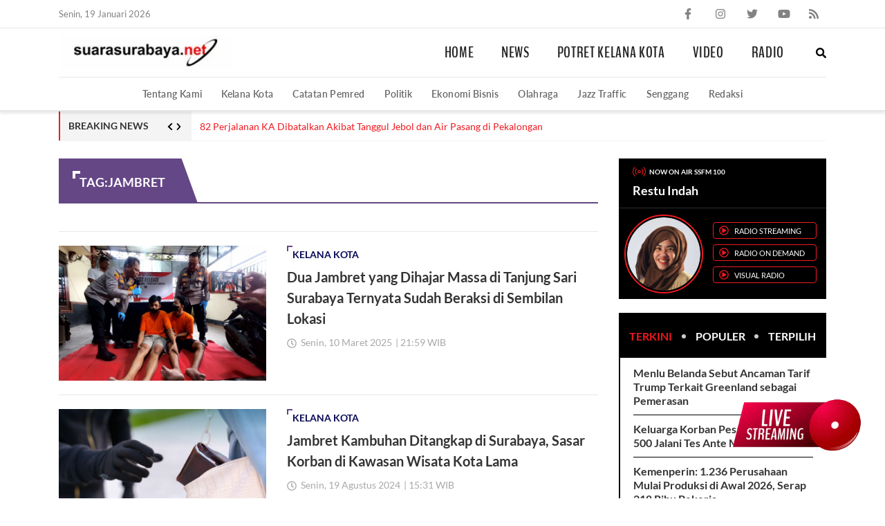

--- FILE ---
content_type: text/html; charset=UTF-8
request_url: https://www.suarasurabaya.net/tag/jambret/
body_size: 26285
content:
<!doctype html>
<html lang="id">
<head>
	<meta charset="UTF-8">
	<meta name="viewport" content="width=device-width, initial-scale=1, minimum-scale=1">
	<link rel="profile" href="https://gmpg.org/xfn/11">
	<meta name="referrer" content="origin">

	<script data-cfasync="false" data-no-defer="1" data-no-minify="1" data-no-optimize="1">var ewww_webp_supported=!1;function check_webp_feature(A,e){var w;e=void 0!==e?e:function(){},ewww_webp_supported?e(ewww_webp_supported):((w=new Image).onload=function(){ewww_webp_supported=0<w.width&&0<w.height,e&&e(ewww_webp_supported)},w.onerror=function(){e&&e(!1)},w.src="data:image/webp;base64,"+{alpha:"UklGRkoAAABXRUJQVlA4WAoAAAAQAAAAAAAAAAAAQUxQSAwAAAARBxAR/Q9ERP8DAABWUDggGAAAABQBAJ0BKgEAAQAAAP4AAA3AAP7mtQAAAA=="}[A])}check_webp_feature("alpha");</script><script data-cfasync="false" data-no-defer="1" data-no-minify="1" data-no-optimize="1">var Arrive=function(c,w){"use strict";if(c.MutationObserver&&"undefined"!=typeof HTMLElement){var r,a=0,u=(r=HTMLElement.prototype.matches||HTMLElement.prototype.webkitMatchesSelector||HTMLElement.prototype.mozMatchesSelector||HTMLElement.prototype.msMatchesSelector,{matchesSelector:function(e,t){return e instanceof HTMLElement&&r.call(e,t)},addMethod:function(e,t,r){var a=e[t];e[t]=function(){return r.length==arguments.length?r.apply(this,arguments):"function"==typeof a?a.apply(this,arguments):void 0}},callCallbacks:function(e,t){t&&t.options.onceOnly&&1==t.firedElems.length&&(e=[e[0]]);for(var r,a=0;r=e[a];a++)r&&r.callback&&r.callback.call(r.elem,r.elem);t&&t.options.onceOnly&&1==t.firedElems.length&&t.me.unbindEventWithSelectorAndCallback.call(t.target,t.selector,t.callback)},checkChildNodesRecursively:function(e,t,r,a){for(var i,n=0;i=e[n];n++)r(i,t,a)&&a.push({callback:t.callback,elem:i}),0<i.childNodes.length&&u.checkChildNodesRecursively(i.childNodes,t,r,a)},mergeArrays:function(e,t){var r,a={};for(r in e)e.hasOwnProperty(r)&&(a[r]=e[r]);for(r in t)t.hasOwnProperty(r)&&(a[r]=t[r]);return a},toElementsArray:function(e){return e=void 0!==e&&("number"!=typeof e.length||e===c)?[e]:e}}),e=(l.prototype.addEvent=function(e,t,r,a){a={target:e,selector:t,options:r,callback:a,firedElems:[]};return this._beforeAdding&&this._beforeAdding(a),this._eventsBucket.push(a),a},l.prototype.removeEvent=function(e){for(var t,r=this._eventsBucket.length-1;t=this._eventsBucket[r];r--)e(t)&&(this._beforeRemoving&&this._beforeRemoving(t),(t=this._eventsBucket.splice(r,1))&&t.length&&(t[0].callback=null))},l.prototype.beforeAdding=function(e){this._beforeAdding=e},l.prototype.beforeRemoving=function(e){this._beforeRemoving=e},l),t=function(i,n){var o=new e,l=this,s={fireOnAttributesModification:!1};return o.beforeAdding(function(t){var e=t.target;e!==c.document&&e!==c||(e=document.getElementsByTagName("html")[0]);var r=new MutationObserver(function(e){n.call(this,e,t)}),a=i(t.options);r.observe(e,a),t.observer=r,t.me=l}),o.beforeRemoving(function(e){e.observer.disconnect()}),this.bindEvent=function(e,t,r){t=u.mergeArrays(s,t);for(var a=u.toElementsArray(this),i=0;i<a.length;i++)o.addEvent(a[i],e,t,r)},this.unbindEvent=function(){var r=u.toElementsArray(this);o.removeEvent(function(e){for(var t=0;t<r.length;t++)if(this===w||e.target===r[t])return!0;return!1})},this.unbindEventWithSelectorOrCallback=function(r){var a=u.toElementsArray(this),i=r,e="function"==typeof r?function(e){for(var t=0;t<a.length;t++)if((this===w||e.target===a[t])&&e.callback===i)return!0;return!1}:function(e){for(var t=0;t<a.length;t++)if((this===w||e.target===a[t])&&e.selector===r)return!0;return!1};o.removeEvent(e)},this.unbindEventWithSelectorAndCallback=function(r,a){var i=u.toElementsArray(this);o.removeEvent(function(e){for(var t=0;t<i.length;t++)if((this===w||e.target===i[t])&&e.selector===r&&e.callback===a)return!0;return!1})},this},i=new function(){var s={fireOnAttributesModification:!1,onceOnly:!1,existing:!1};function n(e,t,r){return!(!u.matchesSelector(e,t.selector)||(e._id===w&&(e._id=a++),-1!=t.firedElems.indexOf(e._id)))&&(t.firedElems.push(e._id),!0)}var c=(i=new t(function(e){var t={attributes:!1,childList:!0,subtree:!0};return e.fireOnAttributesModification&&(t.attributes=!0),t},function(e,i){e.forEach(function(e){var t=e.addedNodes,r=e.target,a=[];null!==t&&0<t.length?u.checkChildNodesRecursively(t,i,n,a):"attributes"===e.type&&n(r,i)&&a.push({callback:i.callback,elem:r}),u.callCallbacks(a,i)})})).bindEvent;return i.bindEvent=function(e,t,r){t=void 0===r?(r=t,s):u.mergeArrays(s,t);var a=u.toElementsArray(this);if(t.existing){for(var i=[],n=0;n<a.length;n++)for(var o=a[n].querySelectorAll(e),l=0;l<o.length;l++)i.push({callback:r,elem:o[l]});if(t.onceOnly&&i.length)return r.call(i[0].elem,i[0].elem);setTimeout(u.callCallbacks,1,i)}c.call(this,e,t,r)},i},o=new function(){var a={};function i(e,t){return u.matchesSelector(e,t.selector)}var n=(o=new t(function(){return{childList:!0,subtree:!0}},function(e,r){e.forEach(function(e){var t=e.removedNodes,e=[];null!==t&&0<t.length&&u.checkChildNodesRecursively(t,r,i,e),u.callCallbacks(e,r)})})).bindEvent;return o.bindEvent=function(e,t,r){t=void 0===r?(r=t,a):u.mergeArrays(a,t),n.call(this,e,t,r)},o};d(HTMLElement.prototype),d(NodeList.prototype),d(HTMLCollection.prototype),d(HTMLDocument.prototype),d(Window.prototype);var n={};return s(i,n,"unbindAllArrive"),s(o,n,"unbindAllLeave"),n}function l(){this._eventsBucket=[],this._beforeAdding=null,this._beforeRemoving=null}function s(e,t,r){u.addMethod(t,r,e.unbindEvent),u.addMethod(t,r,e.unbindEventWithSelectorOrCallback),u.addMethod(t,r,e.unbindEventWithSelectorAndCallback)}function d(e){e.arrive=i.bindEvent,s(i,e,"unbindArrive"),e.leave=o.bindEvent,s(o,e,"unbindLeave")}}(window,void 0),ewww_webp_supported=!1;function check_webp_feature(e,t){var r;ewww_webp_supported?t(ewww_webp_supported):((r=new Image).onload=function(){ewww_webp_supported=0<r.width&&0<r.height,t(ewww_webp_supported)},r.onerror=function(){t(!1)},r.src="data:image/webp;base64,"+{alpha:"UklGRkoAAABXRUJQVlA4WAoAAAAQAAAAAAAAAAAAQUxQSAwAAAARBxAR/Q9ERP8DAABWUDggGAAAABQBAJ0BKgEAAQAAAP4AAA3AAP7mtQAAAA==",animation:"UklGRlIAAABXRUJQVlA4WAoAAAASAAAAAAAAAAAAQU5JTQYAAAD/////AABBTk1GJgAAAAAAAAAAAAAAAAAAAGQAAABWUDhMDQAAAC8AAAAQBxAREYiI/gcA"}[e])}function ewwwLoadImages(e){if(e){for(var t=document.querySelectorAll(".batch-image img, .image-wrapper a, .ngg-pro-masonry-item a, .ngg-galleria-offscreen-seo-wrapper a"),r=0,a=t.length;r<a;r++)ewwwAttr(t[r],"data-src",t[r].getAttribute("data-webp")),ewwwAttr(t[r],"data-thumbnail",t[r].getAttribute("data-webp-thumbnail"));for(var i=document.querySelectorAll(".rev_slider ul li"),r=0,a=i.length;r<a;r++){ewwwAttr(i[r],"data-thumb",i[r].getAttribute("data-webp-thumb"));for(var n=1;n<11;)ewwwAttr(i[r],"data-param"+n,i[r].getAttribute("data-webp-param"+n)),n++}for(r=0,a=(i=document.querySelectorAll(".rev_slider img")).length;r<a;r++)ewwwAttr(i[r],"data-lazyload",i[r].getAttribute("data-webp-lazyload"));for(var o=document.querySelectorAll("div.woocommerce-product-gallery__image"),r=0,a=o.length;r<a;r++)ewwwAttr(o[r],"data-thumb",o[r].getAttribute("data-webp-thumb"))}for(var l=document.querySelectorAll("video"),r=0,a=l.length;r<a;r++)ewwwAttr(l[r],"poster",e?l[r].getAttribute("data-poster-webp"):l[r].getAttribute("data-poster-image"));for(var s,c=document.querySelectorAll("img.ewww_webp_lazy_load"),r=0,a=c.length;r<a;r++)e&&(ewwwAttr(c[r],"data-lazy-srcset",c[r].getAttribute("data-lazy-srcset-webp")),ewwwAttr(c[r],"data-srcset",c[r].getAttribute("data-srcset-webp")),ewwwAttr(c[r],"data-lazy-src",c[r].getAttribute("data-lazy-src-webp")),ewwwAttr(c[r],"data-src",c[r].getAttribute("data-src-webp")),ewwwAttr(c[r],"data-orig-file",c[r].getAttribute("data-webp-orig-file")),ewwwAttr(c[r],"data-medium-file",c[r].getAttribute("data-webp-medium-file")),ewwwAttr(c[r],"data-large-file",c[r].getAttribute("data-webp-large-file")),null!=(s=c[r].getAttribute("srcset"))&&!1!==s&&s.includes("R0lGOD")&&ewwwAttr(c[r],"src",c[r].getAttribute("data-lazy-src-webp"))),c[r].className=c[r].className.replace(/\bewww_webp_lazy_load\b/,"");for(var w=document.querySelectorAll(".ewww_webp"),r=0,a=w.length;r<a;r++)e?(ewwwAttr(w[r],"srcset",w[r].getAttribute("data-srcset-webp")),ewwwAttr(w[r],"src",w[r].getAttribute("data-src-webp")),ewwwAttr(w[r],"data-orig-file",w[r].getAttribute("data-webp-orig-file")),ewwwAttr(w[r],"data-medium-file",w[r].getAttribute("data-webp-medium-file")),ewwwAttr(w[r],"data-large-file",w[r].getAttribute("data-webp-large-file")),ewwwAttr(w[r],"data-large_image",w[r].getAttribute("data-webp-large_image")),ewwwAttr(w[r],"data-src",w[r].getAttribute("data-webp-src"))):(ewwwAttr(w[r],"srcset",w[r].getAttribute("data-srcset-img")),ewwwAttr(w[r],"src",w[r].getAttribute("data-src-img"))),w[r].className=w[r].className.replace(/\bewww_webp\b/,"ewww_webp_loaded");window.jQuery&&jQuery.fn.isotope&&jQuery.fn.imagesLoaded&&(jQuery(".fusion-posts-container-infinite").imagesLoaded(function(){jQuery(".fusion-posts-container-infinite").hasClass("isotope")&&jQuery(".fusion-posts-container-infinite").isotope()}),jQuery(".fusion-portfolio:not(.fusion-recent-works) .fusion-portfolio-wrapper").imagesLoaded(function(){jQuery(".fusion-portfolio:not(.fusion-recent-works) .fusion-portfolio-wrapper").isotope()}))}function ewwwWebPInit(e){ewwwLoadImages(e),ewwwNggLoadGalleries(e),document.arrive(".ewww_webp",function(){ewwwLoadImages(e)}),document.arrive(".ewww_webp_lazy_load",function(){ewwwLoadImages(e)}),document.arrive("videos",function(){ewwwLoadImages(e)}),"loading"==document.readyState?document.addEventListener("DOMContentLoaded",ewwwJSONParserInit):("undefined"!=typeof galleries&&ewwwNggParseGalleries(e),ewwwWooParseVariations(e))}function ewwwAttr(e,t,r){null!=r&&!1!==r&&e.setAttribute(t,r)}function ewwwJSONParserInit(){"undefined"!=typeof galleries&&check_webp_feature("alpha",ewwwNggParseGalleries),check_webp_feature("alpha",ewwwWooParseVariations)}function ewwwWooParseVariations(e){if(e)for(var t=document.querySelectorAll("form.variations_form"),r=0,a=t.length;r<a;r++){var i=t[r].getAttribute("data-product_variations"),n=!1;try{for(var o in i=JSON.parse(i))void 0!==i[o]&&void 0!==i[o].image&&(void 0!==i[o].image.src_webp&&(i[o].image.src=i[o].image.src_webp,n=!0),void 0!==i[o].image.srcset_webp&&(i[o].image.srcset=i[o].image.srcset_webp,n=!0),void 0!==i[o].image.full_src_webp&&(i[o].image.full_src=i[o].image.full_src_webp,n=!0),void 0!==i[o].image.gallery_thumbnail_src_webp&&(i[o].image.gallery_thumbnail_src=i[o].image.gallery_thumbnail_src_webp,n=!0),void 0!==i[o].image.thumb_src_webp&&(i[o].image.thumb_src=i[o].image.thumb_src_webp,n=!0));n&&ewwwAttr(t[r],"data-product_variations",JSON.stringify(i))}catch(e){}}}function ewwwNggParseGalleries(e){if(e)for(var t in galleries){var r=galleries[t];galleries[t].images_list=ewwwNggParseImageList(r.images_list)}}function ewwwNggLoadGalleries(e){e&&document.addEventListener("ngg.galleria.themeadded",function(e,t){window.ngg_galleria._create_backup=window.ngg_galleria.create,window.ngg_galleria.create=function(e,t){var r=$(e).data("id");return galleries["gallery_"+r].images_list=ewwwNggParseImageList(galleries["gallery_"+r].images_list),window.ngg_galleria._create_backup(e,t)}})}function ewwwNggParseImageList(e){for(var t in e){var r=e[t];if(void 0!==r["image-webp"]&&(e[t].image=r["image-webp"],delete e[t]["image-webp"]),void 0!==r["thumb-webp"]&&(e[t].thumb=r["thumb-webp"],delete e[t]["thumb-webp"]),void 0!==r.full_image_webp&&(e[t].full_image=r.full_image_webp,delete e[t].full_image_webp),void 0!==r.srcsets)for(var a in r.srcsets)nggSrcset=r.srcsets[a],void 0!==r.srcsets[a+"-webp"]&&(e[t].srcsets[a]=r.srcsets[a+"-webp"],delete e[t].srcsets[a+"-webp"]);if(void 0!==r.full_srcsets)for(var i in r.full_srcsets)nggFSrcset=r.full_srcsets[i],void 0!==r.full_srcsets[i+"-webp"]&&(e[t].full_srcsets[i]=r.full_srcsets[i+"-webp"],delete e[t].full_srcsets[i+"-webp"])}return e}check_webp_feature("alpha",ewwwWebPInit);</script><title>jambret &#8211; Suara Surabaya</title>
<meta name='robots' content='max-image-preview:large' />
<link rel="alternate" type="application/rss+xml" title="Suara Surabaya &raquo; Feed" href="https://www.suarasurabaya.net/feed/" />
<link rel="alternate" type="application/rss+xml" title="Suara Surabaya &raquo; Umpan Komentar" href="https://www.suarasurabaya.net/comments/feed/" />
<link rel="alternate" type="application/rss+xml" title="Suara Surabaya &raquo; jambret Umpan Tag" href="https://www.suarasurabaya.net/tag/jambret/feed/" />
<script type="text/javascript">
/* <![CDATA[ */
window._wpemojiSettings = {"baseUrl":"https:\/\/s.w.org\/images\/core\/emoji\/14.0.0\/72x72\/","ext":".png","svgUrl":"https:\/\/s.w.org\/images\/core\/emoji\/14.0.0\/svg\/","svgExt":".svg","source":{"concatemoji":"https:\/\/www.suarasurabaya.net\/wp-includes\/js\/wp-emoji-release.min.js?ver=6.4.3"}};
/*! This file is auto-generated */
!function(i,n){var o,s,e;function c(e){try{var t={supportTests:e,timestamp:(new Date).valueOf()};sessionStorage.setItem(o,JSON.stringify(t))}catch(e){}}function p(e,t,n){e.clearRect(0,0,e.canvas.width,e.canvas.height),e.fillText(t,0,0);var t=new Uint32Array(e.getImageData(0,0,e.canvas.width,e.canvas.height).data),r=(e.clearRect(0,0,e.canvas.width,e.canvas.height),e.fillText(n,0,0),new Uint32Array(e.getImageData(0,0,e.canvas.width,e.canvas.height).data));return t.every(function(e,t){return e===r[t]})}function u(e,t,n){switch(t){case"flag":return n(e,"\ud83c\udff3\ufe0f\u200d\u26a7\ufe0f","\ud83c\udff3\ufe0f\u200b\u26a7\ufe0f")?!1:!n(e,"\ud83c\uddfa\ud83c\uddf3","\ud83c\uddfa\u200b\ud83c\uddf3")&&!n(e,"\ud83c\udff4\udb40\udc67\udb40\udc62\udb40\udc65\udb40\udc6e\udb40\udc67\udb40\udc7f","\ud83c\udff4\u200b\udb40\udc67\u200b\udb40\udc62\u200b\udb40\udc65\u200b\udb40\udc6e\u200b\udb40\udc67\u200b\udb40\udc7f");case"emoji":return!n(e,"\ud83e\udef1\ud83c\udffb\u200d\ud83e\udef2\ud83c\udfff","\ud83e\udef1\ud83c\udffb\u200b\ud83e\udef2\ud83c\udfff")}return!1}function f(e,t,n){var r="undefined"!=typeof WorkerGlobalScope&&self instanceof WorkerGlobalScope?new OffscreenCanvas(300,150):i.createElement("canvas"),a=r.getContext("2d",{willReadFrequently:!0}),o=(a.textBaseline="top",a.font="600 32px Arial",{});return e.forEach(function(e){o[e]=t(a,e,n)}),o}function t(e){var t=i.createElement("script");t.src=e,t.defer=!0,i.head.appendChild(t)}"undefined"!=typeof Promise&&(o="wpEmojiSettingsSupports",s=["flag","emoji"],n.supports={everything:!0,everythingExceptFlag:!0},e=new Promise(function(e){i.addEventListener("DOMContentLoaded",e,{once:!0})}),new Promise(function(t){var n=function(){try{var e=JSON.parse(sessionStorage.getItem(o));if("object"==typeof e&&"number"==typeof e.timestamp&&(new Date).valueOf()<e.timestamp+604800&&"object"==typeof e.supportTests)return e.supportTests}catch(e){}return null}();if(!n){if("undefined"!=typeof Worker&&"undefined"!=typeof OffscreenCanvas&&"undefined"!=typeof URL&&URL.createObjectURL&&"undefined"!=typeof Blob)try{var e="postMessage("+f.toString()+"("+[JSON.stringify(s),u.toString(),p.toString()].join(",")+"));",r=new Blob([e],{type:"text/javascript"}),a=new Worker(URL.createObjectURL(r),{name:"wpTestEmojiSupports"});return void(a.onmessage=function(e){c(n=e.data),a.terminate(),t(n)})}catch(e){}c(n=f(s,u,p))}t(n)}).then(function(e){for(var t in e)n.supports[t]=e[t],n.supports.everything=n.supports.everything&&n.supports[t],"flag"!==t&&(n.supports.everythingExceptFlag=n.supports.everythingExceptFlag&&n.supports[t]);n.supports.everythingExceptFlag=n.supports.everythingExceptFlag&&!n.supports.flag,n.DOMReady=!1,n.readyCallback=function(){n.DOMReady=!0}}).then(function(){return e}).then(function(){var e;n.supports.everything||(n.readyCallback(),(e=n.source||{}).concatemoji?t(e.concatemoji):e.wpemoji&&e.twemoji&&(t(e.twemoji),t(e.wpemoji)))}))}((window,document),window._wpemojiSettings);
/* ]]> */
</script>
<style id='wp-emoji-styles-inline-css' type='text/css'>

	img.wp-smiley, img.emoji {
		display: inline !important;
		border: none !important;
		box-shadow: none !important;
		height: 1em !important;
		width: 1em !important;
		margin: 0 0.07em !important;
		vertical-align: -0.1em !important;
		background: none !important;
		padding: 0 !important;
	}
</style>
<link rel="https://api.w.org/" href="https://www.suarasurabaya.net/wp-json/" /><link rel="alternate" type="application/json" href="https://www.suarasurabaya.net/wp-json/wp/v2/tags/970" /><link rel="EditURI" type="application/rsd+xml" title="RSD" href="https://www.suarasurabaya.net/xmlrpc.php?rsd" />
<meta name="generator" content="WordPress 6.4.3" />
<script>
  window.googletag = window.googletag || {cmd: []};
  googletag.cmd.push(function() {
    googletag.defineSlot('/160553881,21986873345/Suarasurabaya/Default', [[970,250],[970,90],[728,90]], 'div-gpt-ad-leaderboard')
             .setTargeting('pos', ['Leaderboard'])
             .addService(googletag.pubads());

    googletag.pubads().enableSingleRequest();
    googletag.pubads().collapseEmptyDivs();
    googletag.pubads().setCentering(true);
    googletag.enableServices();
  });
</script><script>
  window.googletag = window.googletag || {cmd: []};
  googletag.cmd.push(function() {
    googletag.defineSlot('/160553881,21986873345/Suarasurabaya/Default', [[300,600],[300,250]], 'div-gpt-ad-mr1')
             .setTargeting('pos', ['MR1'])
             .addService(googletag.pubads());
    googletag.pubads().enableSingleRequest();
    googletag.pubads().collapseEmptyDivs();
    googletag.pubads().setCentering(true);
    googletag.enableServices();
  });
</script><script>
  window.googletag = window.googletag || {cmd: []};
  googletag.cmd.push(function() {
    googletag.defineSlot('/160553881,21986873345/Suarasurabaya/Default', [[300,250]], 'div-gpt-ad-mr2')
             .setTargeting('pos', ['MR2'])
             .addService(googletag.pubads());
    googletag.pubads().enableSingleRequest();
    googletag.pubads().collapseEmptyDivs();
    googletag.pubads().setCentering(true);
    googletag.enableServices();
  });
</script><script>
  window.googletag = window.googletag || {cmd: []};
  googletag.cmd.push(function() {
    googletag.defineSlot('/160553881,21986873345/Suarasurabaya/Default', [[728,250],[728,90],[336,280],[300,250]], 'div-gpt-ad-multibanner1')
             .setTargeting('pos', ['Multibanner1'])
             .addService(googletag.pubads());

    googletag.pubads().enableSingleRequest();
    googletag.pubads().collapseEmptyDivs();
    googletag.pubads().setCentering(true);
    googletag.enableServices();
  });
</script><!-- Google Tag Manager -->
<script>(function(w,d,s,l,i){w[l]=w[l]||[];w[l].push({'gtm.start':
new Date().getTime(),event:'gtm.js'});var f=d.getElementsByTagName(s)[0],
j=d.createElement(s),dl=l!='dataLayer'?'&l='+l:'';j.async=true;j.src=
'https://www.googletagmanager.com/gtm.js?id='+i+dl;f.parentNode.insertBefore(j,f);
})(window,document,'script','dataLayer','GTM-W4NG68Z');</script>
<!-- End Google Tag Manager -->

<script src="https://ssl.google-analytics.com/ga.js" type="text/javascript"></script>
<script type="text/javascript">
  try {
    var pageTracker = _gat._getTracker("UA-6744551-1");
    pageTracker._trackPageview();
  } 
  catch(err) {}
</script>
<script async src='https://securepubads.g.doubleclick.net/tag/js/gpt.js'></script>
<script data-ad-client="ca-pub-1876807398903530" async src="https://pagead2.googlesyndication.com/pagead/js/adsbygoogle.js"></script>
<script type="application/javascript" src="//anymind360.com/js/16199/ats.js"></script>
<style type="text/css">
    .wrapper{height:100vh;overflow:hidden;position:relative}.wrapper::before{content:"";position:absolute;width:100%;height:100%;left:0;top:0;background:#fff;z-index:97}.wrapper::after{content:"";position:absolute;width:100%;height:100%;left:0;top:0;background-image:url("[data-uri]");z-index:98;background-repeat:no-repeat;background-position:center;background-size:200px}.main-wrapper{opacity:0;transition:opacity 0.3s}@font-face{font-family:'BenchNine';src:url("https://www.suarasurabaya.net/wp-content/themes/ss/dist/fonts/BenchNine/BenchNine-Bold.woff2") format("woff2");font-weight:bold;font-style:normal;font-display:swap}@font-face{font-family:'BenchNine';src:url("https://www.suarasurabaya.net/wp-content/themes/ss/dist/fonts/BenchNine/BenchNine-Regular.woff2") format("woff2");font-weight:normal;font-style:normal;font-display:swap}@font-face{font-family:'Lato';src:url("https://www.suarasurabaya.net/wp-content/themes/ss/dist/fonts/Lato/Lato-Bold.woff2") format("woff2");font-weight:bold;font-style:normal;font-display:swap}@font-face{font-family:'Lato';src:url("https://www.suarasurabaya.net/wp-content/themes/ss/dist/fonts/Lato/Lato-Regular.woff2") format("woff2");font-weight:normal;font-style:normal;font-display:swap}@font-face{font-family:'Lato';src:url("https://www.suarasurabaya.net/wp-content/themes/ss/dist/fonts/Lato/Lato-Semibold.woff2") format("woff2");font-weight:600;font-style:normal;font-display:swap}.container{width:100%;padding-right:15px;padding-left:15px;margin-right:auto;margin-left:auto}.row{display:-ms-flexbox;display:flex;-ms-flex-wrap:wrap;flex-wrap:wrap;margin-right:-15px;margin-left:-15px}.no-gutters{margin-right:0;margin-left:0}.no-gutters>.col,.no-gutters>[class*="col-"]{padding-right:0;padding-left:0}.gap-15{margin-right:-7.5px;margin-left:-7.5px}.gap-15>.col,.gap-15>[class*="col-"]{padding-right:7.5px;padding-left:7.5px}.col-1,.col-2,.col-3,.col-4,.col-5,.col-6,.col-7,.col-8,.col-9,.col-10,.col-11,.col-12,.col,.col-auto,.col-sm-1,.col-sm-2,.col-sm-3,.col-sm-4,.col-sm-5,.col-sm-6,.col-sm-7,.col-sm-8,.col-sm-9,.col-sm-10,.col-sm-11,.col-sm-12,.col-sm,.col-sm-auto,.col-md-1,.col-md-2,.col-md-3,.col-md-4,.col-md-5,.col-md-6,.col-md-7,.col-md-8,.col-md-9,.col-md-10,.col-md-11,.col-md-12,.col-md,.col-md-auto,.col-lg-1,.col-lg-2,.col-lg-3,.col-lg-4,.col-lg-5,.col-lg-6,.col-lg-7,.col-lg-8,.col-lg-9,.col-lg-10,.col-lg-11,.col-lg-12,.col-lg,.col-lg-auto,.col-xl-1,.col-xl-2,.col-xl-3,.col-xl-4,.col-xl-5,.col-xl-6,.col-xl-7,.col-xl-8,.col-xl-9,.col-xl-10,.col-xl-11,.col-xl-12,.col-xl,.col-xl-auto{position:relative;width:100%;min-height:1px;padding-right:15px;padding-left:15px}.col{-ms-flex-preferred-size:0;flex-basis:0;-ms-flex-positive:1;flex-grow:1;max-width:100%}.col-auto{-ms-flex:0 0 auto;flex:0 0 auto;width:auto;max-width:none}.col-1{-ms-flex:0 0 8.333333%;flex:0 0 8.333333%;max-width:8.333333%}.col-2{-ms-flex:0 0 16.666667%;flex:0 0 16.666667%;max-width:16.666667%}.col-3{-ms-flex:0 0 25%;flex:0 0 25%;max-width:25%}.col-4{-ms-flex:0 0 33.333333%;flex:0 0 33.333333%;max-width:33.333333%}.col-5{-ms-flex:0 0 41.666667%;flex:0 0 41.666667%;max-width:41.666667%}.col-6{-ms-flex:0 0 50%;flex:0 0 50%;max-width:50%}.col-7{-ms-flex:0 0 58.333333%;flex:0 0 58.333333%;max-width:58.333333%}.col-8{-ms-flex:0 0 66.666667%;flex:0 0 66.666667%;max-width:66.666667%}.col-9{-ms-flex:0 0 75%;flex:0 0 75%;max-width:75%}.col-10{-ms-flex:0 0 83.333333%;flex:0 0 83.333333%;max-width:83.333333%}.col-11{-ms-flex:0 0 91.666667%;flex:0 0 91.666667%;max-width:91.666667%}.col-12{-ms-flex:0 0 100%;flex:0 0 100%;max-width:100%}@media (min-width: 576px){.col-sm{-ms-flex-preferred-size:0;flex-basis:0;-ms-flex-positive:1;flex-grow:1;max-width:100%}.col-sm-auto{-ms-flex:0 0 auto;flex:0 0 auto;width:auto;max-width:none}.col-sm-1{-ms-flex:0 0 8.333333%;flex:0 0 8.333333%;max-width:8.333333%}.col-sm-2{-ms-flex:0 0 16.666667%;flex:0 0 16.666667%;max-width:16.666667%}.col-sm-3{-ms-flex:0 0 25%;flex:0 0 25%;max-width:25%}.col-sm-4{-ms-flex:0 0 33.333333%;flex:0 0 33.333333%;max-width:33.333333%}.col-sm-5{-ms-flex:0 0 41.666667%;flex:0 0 41.666667%;max-width:41.666667%}.col-sm-6{-ms-flex:0 0 50%;flex:0 0 50%;max-width:50%}.col-sm-7{-ms-flex:0 0 58.333333%;flex:0 0 58.333333%;max-width:58.333333%}.col-sm-8{-ms-flex:0 0 66.666667%;flex:0 0 66.666667%;max-width:66.666667%}.col-sm-9{-ms-flex:0 0 75%;flex:0 0 75%;max-width:75%}.col-sm-10{-ms-flex:0 0 83.333333%;flex:0 0 83.333333%;max-width:83.333333%}.col-sm-11{-ms-flex:0 0 91.666667%;flex:0 0 91.666667%;max-width:91.666667%}.col-sm-12{-ms-flex:0 0 100%;flex:0 0 100%;max-width:100%}}@media (min-width: 768px){.container{max-width:720px}.col-md{-ms-flex-preferred-size:0;flex-basis:0;-ms-flex-positive:1;flex-grow:1;max-width:100%}.col-md-auto{-ms-flex:0 0 auto;flex:0 0 auto;width:auto;max-width:none}.col-md-1{-ms-flex:0 0 8.333333%;flex:0 0 8.333333%;max-width:8.333333%}.col-md-2{-ms-flex:0 0 16.666667%;flex:0 0 16.666667%;max-width:16.666667%}.col-md-3{-ms-flex:0 0 25%;flex:0 0 25%;max-width:25%}.col-md-4{-ms-flex:0 0 33.333333%;flex:0 0 33.333333%;max-width:33.333333%}.col-md-5{-ms-flex:0 0 41.666667%;flex:0 0 41.666667%;max-width:41.666667%}.col-md-6{-ms-flex:0 0 50%;flex:0 0 50%;max-width:50%}.col-md-7{-ms-flex:0 0 58.333333%;flex:0 0 58.333333%;max-width:58.333333%}.col-md-8{-ms-flex:0 0 66.666667%;flex:0 0 66.666667%;max-width:66.666667%}.col-md-9{-ms-flex:0 0 75%;flex:0 0 75%;max-width:75%}.col-md-10{-ms-flex:0 0 83.333333%;flex:0 0 83.333333%;max-width:83.333333%}.col-md-11{-ms-flex:0 0 91.666667%;flex:0 0 91.666667%;max-width:91.666667%}.col-md-12{-ms-flex:0 0 100%;flex:0 0 100%;max-width:100%}.gap-40{margin-right:-20px;margin-left:-20px}.gap-40>.col,.gap-40>[class*="col-"]{padding-right:20px;padding-left:20px}}@media (min-width: 992px){.container{max-width:960px}.gap-60{margin-right:-30px;margin-left:-30px}.gap-60>.col,.gap-60>[class*="col-"]{padding-right:30px;padding-left:30px}.col-lg{-ms-flex-preferred-size:0;flex-basis:0;-ms-flex-positive:1;flex-grow:1;max-width:100%}.col-lg-auto{-ms-flex:0 0 auto;flex:0 0 auto;width:auto;max-width:none}.col-lg-1{-ms-flex:0 0 8.333333%;flex:0 0 8.333333%;max-width:8.333333%}.col-lg-2{-ms-flex:0 0 16.666667%;flex:0 0 16.666667%;max-width:16.666667%}.col-lg-3{-ms-flex:0 0 25%;flex:0 0 25%;max-width:25%}.col-lg-4{-ms-flex:0 0 33.333333%;flex:0 0 33.333333%;max-width:33.333333%}.col-lg-5{-ms-flex:0 0 41.666667%;flex:0 0 41.666667%;max-width:41.666667%}.col-lg-6{-ms-flex:0 0 50%;flex:0 0 50%;max-width:50%}.col-lg-7{-ms-flex:0 0 58.333333%;flex:0 0 58.333333%;max-width:58.333333%}.col-lg-8{-ms-flex:0 0 66.666667%;flex:0 0 66.666667%;max-width:66.666667%}.col-lg-9{-ms-flex:0 0 75%;flex:0 0 75%;max-width:75%}.col-lg-10{-ms-flex:0 0 83.333333%;flex:0 0 83.333333%;max-width:83.333333%}.col-lg-11{-ms-flex:0 0 91.666667%;flex:0 0 91.666667%;max-width:91.666667%}.col-lg-12{-ms-flex:0 0 100%;flex:0 0 100%;max-width:100%}}@media (min-width: 1200px){.container{max-width:1140px}.col-xl{-ms-flex-preferred-size:0;flex-basis:0;-ms-flex-positive:1;flex-grow:1;max-width:100%}.col-xl-auto{-ms-flex:0 0 auto;flex:0 0 auto;width:auto;max-width:none}.col-xl-1{-ms-flex:0 0 8.333333%;flex:0 0 8.333333%;max-width:8.333333%}.col-xl-2{-ms-flex:0 0 16.666667%;flex:0 0 16.666667%;max-width:16.666667%}.col-xl-3{-ms-flex:0 0 25%;flex:0 0 25%;max-width:25%}.col-xl-4{-ms-flex:0 0 33.333333%;flex:0 0 33.333333%;max-width:33.333333%}.col-xl-5{-ms-flex:0 0 41.666667%;flex:0 0 41.666667%;max-width:41.666667%}.col-xl-6{-ms-flex:0 0 50%;flex:0 0 50%;max-width:50%}.col-xl-7{-ms-flex:0 0 58.333333%;flex:0 0 58.333333%;max-width:58.333333%}.col-xl-8{-ms-flex:0 0 66.666667%;flex:0 0 66.666667%;max-width:66.666667%}.col-xl-9{-ms-flex:0 0 75%;flex:0 0 75%;max-width:75%}.col-xl-10{-ms-flex:0 0 83.333333%;flex:0 0 83.333333%;max-width:83.333333%}.col-xl-11{-ms-flex:0 0 91.666667%;flex:0 0 91.666667%;max-width:91.666667%}.col-xl-12{-ms-flex:0 0 100%;flex:0 0 100%;max-width:100%}}*,*::before,*::after{box-sizing:border-box}html{font-family:sans-serif;line-height:1.15;-webkit-text-size-adjust:100%;-webkit-tap-highlight-color:rgba(0,0,0,0)}body{margin:0;line-height:1.2;font-family:"Lato",sans-serif}a{text-decoration:none;color:#343434}h1,h2,h3,h4,h5,h6{margin:0}ol,ul,dl{margin-top:0;margin-bottom:1rem}svg{overflow:hidden;vertical-align:middle;height:16px}img[data-src]:not(.fade-in){background-color:#f1f1f1}.container{width:100%;padding-right:15px;padding-left:15px;margin-right:auto;margin-left:auto}.breaking-news{border-bottom:1px solid #f4f4f4;font-size:14px}.breaking-news__title{font-weight:700;color:#343434}@media (max-width: 767px){.breaking-news__title{font-size:0}}.headline .post-title{font-size:16px}.headline .post-title a{color:#fff}.headline .post-featured .post-title{font-size:22px}@media (max-width: 767px){.headline .post-featured .post-title{font-size:22px}}.radio-box__text{z-index:1;width:100%;max-width:140px;margin-right:10px}.radio-box__text .btn{color:#fff;margin-bottom:10px;padding:6px 5px 6px 11px;font-size:10px}.radio-box__text .btn img{width:19px}.radio-box__text h4{font-size:18px;line-height:30px}.radio-box__links{padding:20px 0px 3px 30px;border-top:1px solid rgba(112,112,112,0.4)}.radio-box__links a{color:#fff;font-size:14px;margin-bottom:8px;display:flex;align-items:center;width:175px;height:28px;border:1px solid #F01A22;border-radius:4px;padding-left:8px}.radio-box__links a svg{width:14px;height:16px;fill:#f01920;margin-right:8px}.main-header{width:100%;position:relative;background:#fff;transition:all 0.3s}.main-header.header-fixed{position:fixed;z-index:99}.top-nav{border-bottom:1px solid #e8e8e8;padding:8px 0px 7px}.top-nav .container{display:flex;justify-content:space-between;align-items:center;flex-wrap:wrap}.top-nav__date{font-size:13px;color:#828282}.top-nav__social .social-item{width:25px;height:25px;margin:0 0 0 20px}.top-nav__social .social-item svg{fill:#828282}.navbar-primary{border-bottom:2px solid #e8e8e8;box-shadow:0px 3px 4px #00000017}.navbar-header{display:flex;align-items:center;padding:10px 0px;border-bottom:1px solid #e8e8e8}.navbar-toggle{display:none;cursor:pointer;line-height:0}.navbar-brand{width:263px;height:50px;display:inline-block;text-align:center}.navbar-brand img{height:100%;width:100%;object-fit:contain;object-position:left}#target-element-left{margin-left:auto}#target-element-left ul.navbar-nav{overflow:hidden}.navbar-nav{display:flex;margin-left:auto;margin-bottom:0;padding:0;list-style:none;font-family:"BenchNine",courier new,sans-serif;font-weight:bold;text-transform:uppercase;overflow:hidden}.navbar-nav .menu-item{margin:0 20px;font-size:22px;letter-spacing:0.0295454545em}.navbar-nav .menu-item a{display:block}.navbar-nav .menu-item img,.navbar-nav .menu-item amp-img{width:20px;height:15px;margin-right:5px;display:none}.navbar-nav .menu-item amp-img img{margin-right:0}.navbar-nav .menu-item a{color:#242424;transition:all 0.3s}.navbar-nav .menu-item a:hover{color:#f01920}.navbar-nav .menu-item.current-menu-item a{color:#f01920}.nav-mobile{margin-left:auto}.close-mobile{padding:15px 10px 20px;display:none;cursor:pointer}.close-mobile svg{height:25px}.navbar-search{margin-left:26px;position:relative}.navbar-search__icon{width:15px;display:block;line-height:0;cursor:pointer}.navbar-search__icon svg{max-height:15px}.navbar-search__form{display:none;position:absolute;right:-10px;top:calc(100% + 10px);padding:20px;background:#fff;border:1px solid #e8e8e8;box-shadow:0px 3px 4px #00000017;border-top:2px solid #f01920}.navbar-search__form form{display:flex}.navbar-search__form::after{content:"";position:absolute;top:-14px;border:7px solid transparent;border-bottom-color:#f01920;right:10px}.navbar-search__form input{padding:5px 10px;border:1px solid #e8e8e8}.navbar-search__form input:focus{outline:none}.navbar-search__form button{background:#000;color:#fff;border:none;font-size:14px;padding:5px 10px}.navbar-search--show .navbar-search__form{display:block}.navbar-menu .navbar-nav{padding:15px 0px 16px;font-family:"Lato",sans-serif;font-weight:600;text-transform:capitalize;justify-content:center;overflow:auto}.navbar-menu .navbar-nav .menu-item{font-size:14px;letter-spacing:0.0261538462em;margin:0 14px;white-space:nowrap}.navbar-menu .navbar-nav .menu-item a{color:#656565;transition:all 0.3s}.navbar-menu .navbar-nav .menu-item a:hover{color:#f01920}.navbar-menu .navbar-nav .menu-item:first-child{margin-left:0}.navbar-menu .navbar-nav .menu-item:last-child{margin-right:0}.navbar-menu .close-mobile{display:none}.scrolled-down{transform:translateY(-30px)}.scrolled-down .container{max-width:100%;padding:0}.scrolled-down .top-nav__social{position:absolute;bottom:20px;right:15px}.scrolled-down .navbar-brand{position:absolute;left:69px;height:35px;width:180px}.scrolled-down .navbar-menu{position:fixed;width:100%;max-width:300px;height:100vh;background-color:#fff;left:0;top:30px;opacity:0;transform:translateX(-100%);transition:transform 0.3s;z-index:99}.scrolled-down .navbar-menu .close-mobile{display:block;padding:15px 15px 0}.scrolled-down .navbar-menu .navbar-nav{flex-direction:column}.scrolled-down .navbar-menu .navbar-nav .menu-item{margin:0 15px 15px}.scrolled-down .navbar-menu.open{transform:translateX(0);opacity:1}.scrolled-down .navbar-toggle{display:block;position:absolute;margin-left:15px;left:0;bottom:27px}.scrolled-down .navbar-header{justify-content:center;padding:15px 0;border:0}.scrolled-down .navbar-header .nav-mobile{margin-left:0}.scrolled-down .navbar-search{position:absolute;left:45px;margin-left:0;bottom:27px}.scrolled-down .navbar-search__form{right:unset;left:-10px}.scrolled-down .navbar-search__form::after{right:unset;left:8px}.scrolled-down .backdrop{top:30px}.backdrop{position:fixed;height:100vh;width:100vw;top:0;left:0;background:rgba(0,0,0,0.5);z-index:1}@media (max-width: 1199px){.navbar-nav .menu-item{margin:0 20px}.navbar-menu .navbar-nav .menu-item{margin:0 10px}}@media (max-width: 991px){.navbar-brand{width:185px;height:35px}.navbar-nav .menu-item{font-size:18px;margin:0 10px}.navbar-search{margin-left:10px}.navbar-menu .navbar-nav{justify-content:flex-start}.top-nav__social .social-item{width:15px;height:24px}.scrolled-down .navbar-brand{width:130px;left:64px}.scrolled-down .navbar-toggle{bottom:22px}.scrolled-down .navbar-search{bottom:22px}.scrolled-down .top-nav__social{bottom:17px}}@media (max-width: 767px){.top-nav{display:none}.navbar-primary{box-shadow:none}.navbar-primary .container{padding:0}.navbar-header{justify-content:space-between;padding:8px 15px 7px}.navbar-header .navbar-nav{display:none}.navbar-header.mobile-responsive .navbar-nav{display:block}.navbar-header.mobile-responsive .nav-mobile{display:block;position:fixed;background:#fff;height:100vh;transform:translateX(-100%);transition:transform 0.3s;width:100%;max-width:250px;top:0;left:0;z-index:2}.navbar-header.mobile-responsive.open .nav-mobile{transform:translateX(0)}.navbar-toggle{display:block;width:15px;line-height:0}.navbar-toggle svg{max-height:14px}.navbar-brand,.navbar-brand amp-img{height:32px}.navbar-brand img,.navbar-brand amp-img img{object-position:center}.close-mobile{display:block}.navbar-nav.main-menu{left:0;z-index:100;top:0;width:100%;max-width:250px;flex-direction:column}.navbar-nav.main-menu .menu-item{padding:8px 10px;margin:0}.navbar-nav.main-menu .menu-item img,.navbar-nav.main-menu .menu-item amp-img{display:inline-block}.navbar-search{margin-left:0}.navbar-menu{padding:0 15px;background:#f9f9f9}.navbar-menu .navbar-nav{padding:12px 0px}.mobile-sidebar{width:100%;max-width:250px;background-color:#fff}}.social-wrapper{display:flex}.social-item{width:35px;height:35px;margin:0 10px}.social-item:first-child{margin-left:0}.social-item--circle{border-radius:50%;background-color:#828282;display:flex;justify-content:center;align-items:center}.social-item--circle a{line-height:0}.social-item--circle svg{fill:#fff}.social-item--circle.amp-social-share-facebook{background-image:url("[data-uri]");background-color:#fff;border:1px solid #E8E8E8;background-size:11px}.social-item--circle.amp-social-share-twitter{background-image:url("[data-uri]");background-color:#fff;border:1px solid #E8E8E8;background-size:16px}.social-item--circle.amp-social-share-whatsapp{background-image:url("[data-uri]");background-color:#fff;border:1px solid #E8E8E8;background-size:16px}.social-item--circle.amp-social-share-email{background-image:url("[data-uri]");background-color:#fff;border:1px solid #E8E8E8;background-size:16px}.social-item--fb{background-color:#fff;border:1px solid #E8E8E8}.social-item--fb svg{fill:#415FA8}.social-item--twitter{background-color:#fff;border:1px solid #E8E8E8}.social-item--twitter svg{fill:#7CC6F5}.social-item--whatsapp{background-color:#fff;border:1px solid #E8E8E8}.social-item--whatsapp svg{fill:#30BA46}.social-item--mail{background-color:#fff;border:1px solid #E8E8E8}.social-item--mail svg{fill:#2640BF}.social-item svg{height:16px}

    /*# sourceMappingURL=critical-style.min.css.map */
</style>
		<style type="text/css">
					.site-title,
			.site-description {
				position: absolute;
				clip: rect(1px, 1px, 1px, 1px);
			}
				</style>
		<!-- There is no amphtml version available for this URL. --><link rel="icon" href="https://www.suarasurabaya.net/wp-content/uploads/2020/02/iconSS.png" sizes="32x32" />
<link rel="icon" href="https://www.suarasurabaya.net/wp-content/uploads/2020/02/iconSS.png" sizes="192x192" />
<link rel="apple-touch-icon" href="https://www.suarasurabaya.net/wp-content/uploads/2020/02/iconSS.png" />
<meta name="msapplication-TileImage" content="https://www.suarasurabaya.net/wp-content/uploads/2020/02/iconSS.png" />
		<style type="text/css" id="wp-custom-css">
			.side-logo {display: none !important;}
/*
.home .headline .post:not(:last-child) {
    border-color: #D91D23;
}

.home .headline .post-featured {
    background: #D91D23;
}

.home .headline-text {
    background: #EC3036;
}

.home .headline-text .component-title--primary {
    color: #ffffff;
}

.home .headline .post-featured .post-excerpt {
    color: #ffc9cb;
}

.home .component-title--primary::before {
    border-color: #ffffff;
}
*/		</style>
		<script>
					dataLayer = [{
						"breadcrumb_detail": "Section Page",
						"content_category": "Tag",
						"tag_page": "jambret"
					}];
				</script></head>

<body class="archive tag tag-jambret tag-970 wp-custom-logo hfeed elementor-default elementor-kit-507851">
<script data-cfasync="false" data-no-defer="1" data-no-minify="1" data-no-optimize="1">if(typeof ewww_webp_supported==="undefined"){var ewww_webp_supported=!1}if(ewww_webp_supported){document.body.classList.add("webp-support")}</script>

<!-- Google Tag Manager (noscript) -->
<noscript><iframe src="https://www.googletagmanager.com/ns.html?id=GTM-W4NG68Z"
height="0" width="0" style="display:none;visibility:hidden"></iframe></noscript>
<!-- End Google Tag Manager (noscript) -->
<div class="wrapper">
		
	<header id="main-header" class="main-header header-fixed">
		<div class="top-nav">
			<div class="container">
				<div class="top-nav__date">Senin, 19 Januari 2026</div>
				<div class="social-wrapper top-nav__social">
					<span class="social-item"><a target="_blank" href="https://www.facebook.com/e100ss/"><svg xmlns="http://www.w3.org/2000/svg" viewBox="0 0 320 512"><path d="M279.14 288l14.22-92.66h-88.91v-60.13c0-25.35 12.42-50.06 52.24-50.06h40.42V6.26S260.43 0 225.36 0c-73.22 0-121.08 44.38-121.08 124.72v70.62H22.89V288h81.39v224h100.17V288z" /></svg></a></span>
<span class="social-item"><a target="_blank" href="https://www.instagram.com/suarasurabayamedia/?hl=id"><svg xmlns="http://www.w3.org/2000/svg" viewBox="0 0 448 512"><path d="M224.1 141c-63.6 0-114.9 51.3-114.9 114.9s51.3 114.9 114.9 114.9S339 319.5 339 255.9 287.7 141 224.1 141zm0 189.6c-41.1 0-74.7-33.5-74.7-74.7s33.5-74.7 74.7-74.7 74.7 33.5 74.7 74.7-33.6 74.7-74.7 74.7zm146.4-194.3c0 14.9-12 26.8-26.8 26.8-14.9 0-26.8-12-26.8-26.8s12-26.8 26.8-26.8 26.8 12 26.8 26.8zm76.1 27.2c-1.7-35.9-9.9-67.7-36.2-93.9-26.2-26.2-58-34.4-93.9-36.2-37-2.1-147.9-2.1-184.9 0-35.8 1.7-67.6 9.9-93.9 36.1s-34.4 58-36.2 93.9c-2.1 37-2.1 147.9 0 184.9 1.7 35.9 9.9 67.7 36.2 93.9s58 34.4 93.9 36.2c37 2.1 147.9 2.1 184.9 0 35.9-1.7 67.7-9.9 93.9-36.2 26.2-26.2 34.4-58 36.2-93.9 2.1-37 2.1-147.8 0-184.8zM398.8 388c-7.8 19.6-22.9 34.7-42.6 42.6-29.5 11.7-99.5 9-132.1 9s-102.7 2.6-132.1-9c-19.6-7.8-34.7-22.9-42.6-42.6-11.7-29.5-9-99.5-9-132.1s-2.6-102.7 9-132.1c7.8-19.6 22.9-34.7 42.6-42.6 29.5-11.7 99.5-9 132.1-9s102.7-2.6 132.1 9c19.6 7.8 34.7 22.9 42.6 42.6 11.7 29.5 9 99.5 9 132.1s2.7 102.7-9 132.1z" /></svg></a></span>
<span class="social-item"><a target="_blank" href="https://twitter.com/e100ss"><svg xmlns="http://www.w3.org/2000/svg" viewBox="0 0 512 512"><path d="M459.37 151.716c.325 4.548.325 9.097.325 13.645 0 138.72-105.583 298.558-298.558 298.558-59.452 0-114.68-17.219-161.137-47.106 8.447.974 16.568 1.299 25.34 1.299 49.055 0 94.213-16.568 130.274-44.832-46.132-.975-84.792-31.188-98.112-72.772 6.498.974 12.995 1.624 19.818 1.624 9.421 0 18.843-1.3 27.614-3.573-48.081-9.747-84.143-51.98-84.143-102.985v-1.299c13.969 7.797 30.214 12.67 47.431 13.319-28.264-18.843-46.781-51.005-46.781-87.391 0-19.492 5.197-37.36 14.294-52.954 51.655 63.675 129.3 105.258 216.365 109.807-1.624-7.797-2.599-15.918-2.599-24.04 0-57.828 46.782-104.934 104.934-104.934 30.213 0 57.502 12.67 76.67 33.137 23.715-4.548 46.456-13.32 66.599-25.34-7.798 24.366-24.366 44.833-46.132 57.827 21.117-2.273 41.584-8.122 60.426-16.243-14.292 20.791-32.161 39.308-52.628 54.253z" /></svg></a></span>
<span class="social-item"><a target="_blank" href="https://www.youtube.com/channel/UCBVA5QjSUukGuoWutAKyq5w"><svg xmlns="http://www.w3.org/2000/svg" viewBox="0 0 576 512"><path d="M549.655 124.083c-6.281-23.65-24.787-42.276-48.284-48.597C458.781 64 288 64 288 64S117.22 64 74.629 75.486c-23.497 6.322-42.003 24.947-48.284 48.597-11.412 42.867-11.412 132.305-11.412 132.305s0 89.438 11.412 132.305c6.281 23.65 24.787 41.5 48.284 47.821C117.22 448 288 448 288 448s170.78 0 213.371-11.486c23.497-6.321 42.003-24.171 48.284-47.821 11.412-42.867 11.412-132.305 11.412-132.305s0-89.438-11.412-132.305zm-317.51 213.508V175.185l142.739 81.205-142.739 81.201z" /></svg></a></span>
<span class="social-item"><a target="_blank" href="https://www.suarasurabaya.net/rss/"><svg xmlns="http://www.w3.org/2000/svg" viewBox="0 0 448 512"><path d="M128.081 415.959c0 35.369-28.672 64.041-64.041 64.041S0 451.328 0 415.959s28.672-64.041 64.041-64.041 64.04 28.673 64.04 64.041zm175.66 47.25c-8.354-154.6-132.185-278.587-286.95-286.95C7.656 175.765 0 183.105 0 192.253v48.069c0 8.415 6.49 15.472 14.887 16.018 111.832 7.284 201.473 96.702 208.772 208.772.547 8.397 7.604 14.887 16.018 14.887h48.069c9.149.001 16.489-7.655 15.995-16.79zm144.249.288C439.596 229.677 251.465 40.445 16.503 32.01 7.473 31.686 0 38.981 0 48.016v48.068c0 8.625 6.835 15.645 15.453 15.999 191.179 7.839 344.627 161.316 352.465 352.465.353 8.618 7.373 15.453 15.999 15.453h48.068c9.034-.001 16.329-7.474 16.005-16.504z" /></svg></a></span>
				</div>
			</div>
		</div>
		<nav class="navbar-primary">
			<div class="container">
				<div class="navbar-header mobile-responsive">
					<div class="navbar-toggle">
						<svg xmlns="http://www.w3.org/2000/svg" viewBox="0 0 448 512"><path d="M16 132h416c8.837 0 16-7.163 16-16V76c0-8.837-7.163-16-16-16H16C7.163 60 0 67.163 0 76v40c0 8.837 7.163 16 16 16zm0 160h416c8.837 0 16-7.163 16-16v-40c0-8.837-7.163-16-16-16H16c-8.837 0-16 7.163-16 16v40c0 8.837 7.163 16 16 16zm0 160h416c8.837 0 16-7.163 16-16v-40c0-8.837-7.163-16-16-16H16c-8.837 0-16 7.163-16 16v40c0 8.837 7.163 16 16 16z"/></svg>					</div>

					<a href="https://www.suarasurabaya.net/" class="navbar-brand" rel="home"><img width="276" height="55" src="[data-uri]" class="custom-logo ewww_webp" alt="Suara Surabaya" decoding="async" loading="lazy" data-src-img="https://www.suarasurabaya.net/wp-content/uploads/2021/02/cropped-cropped-LOGO-DEFAULT.jpg" data-src-webp="https://www.suarasurabaya.net/wp-content/uploads/2021/02/cropped-cropped-LOGO-DEFAULT.jpg.webp" data-eio="j" /><noscript><img width="276" height="55" src="https://www.suarasurabaya.net/wp-content/uploads/2021/02/cropped-cropped-LOGO-DEFAULT.jpg" class="custom-logo" alt="Suara Surabaya" decoding="async" loading="lazy" /></noscript></a>
					<div class="nav-mobile">
						<div class="close-mobile">
							<svg xmlns="http://www.w3.org/2000/svg" viewBox="0 0 352 512"><path d="M242.72 256l100.07-100.07c12.28-12.28 12.28-32.19 0-44.48l-22.24-22.24c-12.28-12.28-32.19-12.28-44.48 0L176 189.28 75.93 89.21c-12.28-12.28-32.19-12.28-44.48 0L9.21 111.45c-12.28 12.28-12.28 32.19 0 44.48L109.28 256 9.21 356.07c-12.28 12.28-12.28 32.19 0 44.48l22.24 22.24c12.28 12.28 32.2 12.28 44.48 0L176 322.72l100.07 100.07c12.28 12.28 32.2 12.28 44.48 0l22.24-22.24c12.28-12.28 12.28-32.19 0-44.48L242.72 256z"/></svg>						</div>
						<ul id="mobile-menu" class="navbar-nav main-menu"><li id="menu-item-110" class="menu-item menu-item-type-custom menu-item-object-custom menu-item-home menu-item-110"><a href="https://www.suarasurabaya.net/">Home</a></li>
<li id="menu-item-156" class="menu-item menu-item-type-post_type menu-item-object-page current_page_parent menu-item-156"><a href="https://www.suarasurabaya.net/news/">News</a></li>
<li id="menu-item-113" class="menu-item menu-item-type-post_type_archive menu-item-object-potret menu-item-113"><a href="https://www.suarasurabaya.net/potret-kelana-kota/">Potret Kelana Kota</a></li>
<li id="menu-item-150" class="menu-item menu-item-type-post_type_archive menu-item-object-video menu-item-150"><a href="https://www.suarasurabaya.net/video/">Video</a></li>
<li id="menu-item-151" class="menu-item menu-item-type-post_type_archive menu-item-object-insert menu-item-151"><a href="https://www.suarasurabaya.net/radio/">Radio</a></li>
</ul>					</div>

								<div class="navbar-search">
			<a class="navbar-search__icon">
				<svg xmlns="http://www.w3.org/2000/svg" viewBox="0 0 512 512"><path d="M505 442.7L405.3 343c-4.5-4.5-10.6-7-17-7H372c27.6-35.3 44-79.7 44-128C416 93.1 322.9 0 208 0S0 93.1 0 208s93.1 208 208 208c48.3 0 92.7-16.4 128-44v16.3c0 6.4 2.5 12.5 7 17l99.7 99.7c9.4 9.4 24.6 9.4 33.9 0l28.3-28.3c9.4-9.4 9.4-24.6.1-34zM208 336c-70.7 0-128-57.2-128-128 0-70.7 57.2-128 128-128 70.7 0 128 57.2 128 128 0 70.7-57.2 128-128 128z"/></svg>			</a>
			<a class="navbar-search__icon close" style="display: none">
				<svg xmlns="http://www.w3.org/2000/svg" viewBox="0 0 352 512"><path d="M242.72 256l100.07-100.07c12.28-12.28 12.28-32.19 0-44.48l-22.24-22.24c-12.28-12.28-32.19-12.28-44.48 0L176 189.28 75.93 89.21c-12.28-12.28-32.19-12.28-44.48 0L9.21 111.45c-12.28 12.28-12.28 32.19 0 44.48L109.28 256 9.21 356.07c-12.28 12.28-12.28 32.19 0 44.48l22.24 22.24c12.28 12.28 32.2 12.28 44.48 0L176 322.72l100.07 100.07c12.28 12.28 32.2 12.28 44.48 0l22.24-22.24c12.28-12.28 12.28-32.19 0-44.48L242.72 256z"/></svg>			</a>
			<div class="navbar-search__form">
				<form action="https://www.suarasurabaya.net/">
					<input type="search" value="" name="s">
					<button type="submit" value="submit">Search</button>
				</form>
			</div>
		</div>
						</div>
								<div class="navbar-menu">
					<div class="close-mobile">
						<svg xmlns="http://www.w3.org/2000/svg" viewBox="0 0 352 512"><path d="M242.72 256l100.07-100.07c12.28-12.28 12.28-32.19 0-44.48l-22.24-22.24c-12.28-12.28-32.19-12.28-44.48 0L176 189.28 75.93 89.21c-12.28-12.28-32.19-12.28-44.48 0L9.21 111.45c-12.28 12.28-12.28 32.19 0 44.48L109.28 256 9.21 356.07c-12.28 12.28-12.28 32.19 0 44.48l22.24 22.24c12.28 12.28 32.2 12.28 44.48 0L176 322.72l100.07 100.07c12.28 12.28 32.2 12.28 44.48 0l22.24-22.24c12.28-12.28 12.28-32.19 0-44.48L242.72 256z"/></svg>					</div>
					<ul id="primary-menu" class="navbar-nav sub-menu scroll-custom"><li id="menu-item-180548" class="menu-item menu-item-type-post_type menu-item-object-page menu-item-180548"><a href="https://www.suarasurabaya.net/about/">Tentang Kami</a></li>
<li id="menu-item-133379" class="menu-item menu-item-type-taxonomy menu-item-object-category menu-item-133379"><a href="https://www.suarasurabaya.net/kelanakota/">Kelana Kota</a></li>
<li id="menu-item-831955" class="menu-item menu-item-type-taxonomy menu-item-object-category menu-item-831955"><a href="https://www.suarasurabaya.net/catatan-pemred/">Catatan Pemred</a></li>
<li id="menu-item-133381" class="menu-item menu-item-type-taxonomy menu-item-object-category menu-item-133381"><a href="https://www.suarasurabaya.net/politik/">Politik</a></li>
<li id="menu-item-315291" class="menu-item menu-item-type-taxonomy menu-item-object-category menu-item-315291"><a href="https://www.suarasurabaya.net/ekonomibisnis/">Ekonomi Bisnis</a></li>
<li id="menu-item-133380" class="menu-item menu-item-type-taxonomy menu-item-object-category menu-item-133380"><a href="https://www.suarasurabaya.net/olahraga/">Olahraga</a></li>
<li id="menu-item-315293" class="menu-item menu-item-type-taxonomy menu-item-object-category menu-item-315293"><a href="https://www.suarasurabaya.net/jazztraffic/">Jazz Traffic</a></li>
<li id="menu-item-133383" class="menu-item menu-item-type-taxonomy menu-item-object-category menu-item-133383"><a href="https://www.suarasurabaya.net/senggang/">Senggang</a></li>
<li id="menu-item-508703" class="menu-item menu-item-type-post_type menu-item-object-page menu-item-508703"><a href="https://www.suarasurabaya.net/redaksi/">Redaksi</a></li>
</ul>				</div>
							</div>
		</nav>
	</header>
	
	<main class="main-wrapper">

		
		<div class="container">

							<!-- Floating Live Streaming BTN -->
				<div class="live-stream">
					<a href="https://www.suarasurabaya.net/radio/">
						<img src="https://www.suarasurabaya.net/wp-content/themes/ss/dist/img/gifdasdasd.gif" alt="">
					</a>
				</div>

				
<div class="breaking-news">
	<div class="row">
		<div class="col-auto pr-0">
			<div class="breaking-news__nav">
				<span class="breaking-news__title">
					BREAKING NEWS
					<span class="icon">
						<svg xmlns="http://www.w3.org/2000/svg" viewBox="0 0 576 512"><path d="M552 64H88c-13.255 0-24 10.745-24 24v8H24c-13.255 0-24 10.745-24 24v272c0 30.928 25.072 56 56 56h472c26.51 0 48-21.49 48-48V88c0-13.255-10.745-24-24-24zM56 400a8 8 0 0 1-8-8V144h16v248a8 8 0 0 1-8 8zm236-16H140c-6.627 0-12-5.373-12-12v-8c0-6.627 5.373-12 12-12h152c6.627 0 12 5.373 12 12v8c0 6.627-5.373 12-12 12zm208 0H348c-6.627 0-12-5.373-12-12v-8c0-6.627 5.373-12 12-12h152c6.627 0 12 5.373 12 12v8c0 6.627-5.373 12-12 12zm-208-96H140c-6.627 0-12-5.373-12-12v-8c0-6.627 5.373-12 12-12h152c6.627 0 12 5.373 12 12v8c0 6.627-5.373 12-12 12zm208 0H348c-6.627 0-12-5.373-12-12v-8c0-6.627 5.373-12 12-12h152c6.627 0 12 5.373 12 12v8c0 6.627-5.373 12-12 12zm0-96H140c-6.627 0-12-5.373-12-12v-40c0-6.627 5.373-12 12-12h360c6.627 0 12 5.373 12 12v40c0 6.627-5.373 12-12 12z"/></svg>					</span>
				</span>
				<div class="arrow">
					<span class="arrow-left" id="nav-news--left">
						<svg xmlns="http://www.w3.org/2000/svg" viewBox="0 0 320 512"><path d="M34.52 239.03L228.87 44.69c9.37-9.37 24.57-9.37 33.94 0l22.67 22.67c9.36 9.36 9.37 24.52.04 33.9L131.49 256l154.02 154.75c9.34 9.38 9.32 24.54-.04 33.9l-22.67 22.67c-9.37 9.37-24.57 9.37-33.94 0L34.52 272.97c-9.37-9.37-9.37-24.57 0-33.94z"/></svg>					</span>
					<span class="arrow-right" id="nav-news--right">
						<svg xmlns="http://www.w3.org/2000/svg" viewBox="0 0 320 512"><path d="M285.476 272.971L91.132 467.314c-9.373 9.373-24.569 9.373-33.941 0l-22.667-22.667c-9.357-9.357-9.375-24.522-.04-33.901L188.505 256 34.484 101.255c-9.335-9.379-9.317-24.544.04-33.901l22.667-22.667c9.373-9.373 24.569-9.373 33.941 0L285.475 239.03c9.373 9.372 9.373 24.568.001 33.941z"/></svg>					</span>
				</div>
			</div>
		</div>
		<div class="col pl-0">
			<div class="breaking-news__content" id="breaking-news--slider">
														<div class="breaking-news__item ">
						<a href="https://www.suarasurabaya.net/kelanakota/2026/tren-istri-ajukan-gugat-cerai-pakar-kemandirian-perempuan-bukan-satu-satunya-penyebab/" class="limit-text line-1">Tren Istri Ajukan Gugat Cerai, Pakar: Kemandirian Perempuan Bukan Satu-Satunya Penyebab</a>
					</div>
														<div class="breaking-news__item ">
						<a href="https://www.suarasurabaya.net/kelanakota/2026/82-perjalanan-ka-dibatalkan-akibat-tanggul-jebol-dan-air-pasang-di-pekalongan/" class="limit-text line-1">82 Perjalanan KA Dibatalkan Akibat Tanggul Jebol dan Air Pasang di Pekalongan</a>
					</div>
														<div class="breaking-news__item ">
						<a href="https://www.suarasurabaya.net/olahraga/2026/gresik-phonska-sukses-redam-serangan-megawati-hangestri/" class="limit-text line-1">Gresik Phonska Sukses Redam Serangan Megawati Hangestri</a>
					</div>
														<div class="breaking-news__item ">
						<a href="https://www.suarasurabaya.net/kelanakota/2026/pemimpin-tertinggi-iran-salahkan-as-atas-gelombang-unjuk-rasa/" class="limit-text line-1">Pemimpin Tertinggi Iran Salahkan AS atas Gelombang Unjuk Rasa</a>
					</div>
														<div class="breaking-news__item ">
						<a href="https://www.suarasurabaya.net/olahraga/2026/persebaya-gelar-uji-coba-untuk-maksimalkan-persiapan-jelang-putaran-kedua-super-league/" class="limit-text line-1">Persebaya Gelar Uji Coba untuk Maksimalkan Persiapan Jelang Putaran Kedua Super League</a>
					</div>
							</div>
		</div>
	</div>
</div>


				
					<div class="component-box">
						<div class="ads-wrapper">
							<div class="ads">
								<!-- Leaderboard -->
<div id='div-gpt-ad-leaderboard'>
  <script>
    googletag.cmd.push(function() { googletag.display('div-gpt-ad-leaderboard'); });
  </script>
</div>
<!-- Leaderboard -->
							</div>
						</div>
					</div>

				
			
	<div class="row">
		<div class="col col-main-content">

		
			<div class="arsip-title">
				<div class="arsip-title__wrapper">
					<div class="component-title component-title--white">
													Tag: <span>jambret</span>											</div>
				</div>
			</div>

			<div class="arsip-list">
				
<div id="post-798125" class="post post-798125 type-post status-publish format-standard has-post-thumbnail hentry category-kelanakota tag-aksi-kejahatan-surabaya tag-gresik tag-jambret tag-jambret-surabaya tag-modus-jambret tag-pelaku-jambret-gresik tag-penangkapan-jambret tag-surabaya jenis-berita-hunting-out post-label-headline post-label-terpilih">
	<div class="row">
		<div class="col-auto">
			<div class="post-img">
									<a class="post-thumbnail" href="https://www.suarasurabaya.net/kelanakota/2025/dua-jambret-yang-dihajar-massa-di-tanjung-sari-surabaya-ternyata-sudah-beraksi-di-sembilan-lokasi/" target="_self">
						<img width="1600" height="900" src="[data-uri]" class="attachment-post-thumbnail size-post-thumbnail wp-post-image ewww_webp" alt="" decoding="async" fetchpriority="high"  sizes="(max-width: 1600px) 100vw, 1600px" loading="lazy" data-src-img="https://www.suarasurabaya.net/wp-content/uploads/2025/03/WhatsApp-Image-2025-03-10-at-21.52.20.jpeg" data-src-webp="https://www.suarasurabaya.net/wp-content/uploads/2025/03/WhatsApp-Image-2025-03-10-at-21.52.20.jpeg.webp" data-srcset-webp="https://www.suarasurabaya.net/wp-content/uploads/2025/03/WhatsApp-Image-2025-03-10-at-21.52.20.jpeg.webp 1600w, https://www.suarasurabaya.net/wp-content/uploads/2025/03/WhatsApp-Image-2025-03-10-at-21.52.20-300x169.jpeg.webp 300w, https://www.suarasurabaya.net/wp-content/uploads/2025/03/WhatsApp-Image-2025-03-10-at-21.52.20-1024x576.jpeg.webp 1024w, https://www.suarasurabaya.net/wp-content/uploads/2025/03/WhatsApp-Image-2025-03-10-at-21.52.20-768x432.jpeg.webp 768w, https://www.suarasurabaya.net/wp-content/uploads/2025/03/WhatsApp-Image-2025-03-10-at-21.52.20-1536x864.jpeg.webp 1536w" data-srcset-img="https://www.suarasurabaya.net/wp-content/uploads/2025/03/WhatsApp-Image-2025-03-10-at-21.52.20.jpeg 1600w, https://www.suarasurabaya.net/wp-content/uploads/2025/03/WhatsApp-Image-2025-03-10-at-21.52.20-300x169.jpeg 300w, https://www.suarasurabaya.net/wp-content/uploads/2025/03/WhatsApp-Image-2025-03-10-at-21.52.20-1024x576.jpeg 1024w, https://www.suarasurabaya.net/wp-content/uploads/2025/03/WhatsApp-Image-2025-03-10-at-21.52.20-768x432.jpeg 768w, https://www.suarasurabaya.net/wp-content/uploads/2025/03/WhatsApp-Image-2025-03-10-at-21.52.20-1536x864.jpeg 1536w" data-eio="j" /><noscript><img width="1600" height="900" src="https://www.suarasurabaya.net/wp-content/uploads/2025/03/WhatsApp-Image-2025-03-10-at-21.52.20.jpeg" class="attachment-post-thumbnail size-post-thumbnail wp-post-image" alt="" decoding="async" fetchpriority="high" srcset="https://www.suarasurabaya.net/wp-content/uploads/2025/03/WhatsApp-Image-2025-03-10-at-21.52.20.jpeg 1600w, https://www.suarasurabaya.net/wp-content/uploads/2025/03/WhatsApp-Image-2025-03-10-at-21.52.20-300x169.jpeg 300w, https://www.suarasurabaya.net/wp-content/uploads/2025/03/WhatsApp-Image-2025-03-10-at-21.52.20-1024x576.jpeg 1024w, https://www.suarasurabaya.net/wp-content/uploads/2025/03/WhatsApp-Image-2025-03-10-at-21.52.20-768x432.jpeg 768w, https://www.suarasurabaya.net/wp-content/uploads/2025/03/WhatsApp-Image-2025-03-10-at-21.52.20-1536x864.jpeg 1536w" sizes="(max-width: 1600px) 100vw, 1600px" loading="lazy" /></noscript>					</a>
							</div>
		</div>
		<div class="col">
							<div class="component-title component-title--purple component-title--sm">
					<a href="https://www.suarasurabaya.net/kelanakota/"  rel="category tag">Kelana Kota</a>				</div>
			
			<h3 class="post-title">
				<a href="https://www.suarasurabaya.net/kelanakota/2025/dua-jambret-yang-dihajar-massa-di-tanjung-sari-surabaya-ternyata-sudah-beraksi-di-sembilan-lokasi/" rel="bookmark" target="_self">
					Dua Jambret yang Dihajar Massa di Tanjung Sari Surabaya Ternyata Sudah Beraksi di Sembilan Lokasi				</a>
			</h3>

							<div class="post-date">
					<span class="post-date__icon">
						<svg xmlns="http://www.w3.org/2000/svg" viewBox="0 0 512 512"><path d="M256 8C119 8 8 119 8 256s111 248 248 248 248-111 248-248S393 8 256 8zm0 448c-110.5 0-200-89.5-200-200S145.5 56 256 56s200 89.5 200 200-89.5 200-200 200zm61.8-104.4l-84.9-61.7c-3.1-2.3-4.9-5.9-4.9-9.7V116c0-6.6 5.4-12 12-12h32c6.6 0 12 5.4 12 12v141.7l66.8 48.6c5.4 3.9 6.5 11.4 2.6 16.8L334.6 349c-3.9 5.3-11.4 6.5-16.8 2.6z"/></svg>					</span>
					<span class="date">Senin, 10 Maret 2025</span> <span class="time">| 21:59 WIB</span>
				</div>
					</div>
	</div>
</div>

<div id="post-750706" class="post post-750706 type-post status-publish format-standard has-post-thumbnail hentry category-kelanakota tag-jambret tag-kota-lama tag-polres-tanjung-perak tag-surabaya jenis-berita-hunting-out post-label-terpilih">
	<div class="row">
		<div class="col-auto">
			<div class="post-img">
									<a class="post-thumbnail" href="https://www.suarasurabaya.net/kelanakota/2024/jambret-kambuhan-ditangkap-di-surabaya-sasar-korban-di-kawasan-wisata-kota-lama/" target="_self">
						<img width="1600" height="1171" src="[data-uri]" class="attachment-post-thumbnail size-post-thumbnail wp-post-image ewww_webp" alt="" decoding="async"  sizes="(max-width: 1600px) 100vw, 1600px" loading="lazy" data-src-img="https://www.suarasurabaya.net/wp-content/uploads/2023/02/WhatsApp-Image-2023-02-18-at-10.53.53-2.jpeg" data-src-webp="https://www.suarasurabaya.net/wp-content/uploads/2023/02/WhatsApp-Image-2023-02-18-at-10.53.53-2.jpeg.webp" data-srcset-webp="https://www.suarasurabaya.net/wp-content/uploads/2023/02/WhatsApp-Image-2023-02-18-at-10.53.53-2.jpeg.webp 1600w, https://www.suarasurabaya.net/wp-content/uploads/2023/02/WhatsApp-Image-2023-02-18-at-10.53.53-2-300x220.jpeg.webp 300w, https://www.suarasurabaya.net/wp-content/uploads/2023/02/WhatsApp-Image-2023-02-18-at-10.53.53-2-1024x749.jpeg.webp 1024w, https://www.suarasurabaya.net/wp-content/uploads/2023/02/WhatsApp-Image-2023-02-18-at-10.53.53-2-768x562.jpeg.webp 768w, https://www.suarasurabaya.net/wp-content/uploads/2023/02/WhatsApp-Image-2023-02-18-at-10.53.53-2-1536x1124.jpeg.webp 1536w" data-srcset-img="https://www.suarasurabaya.net/wp-content/uploads/2023/02/WhatsApp-Image-2023-02-18-at-10.53.53-2.jpeg 1600w, https://www.suarasurabaya.net/wp-content/uploads/2023/02/WhatsApp-Image-2023-02-18-at-10.53.53-2-300x220.jpeg 300w, https://www.suarasurabaya.net/wp-content/uploads/2023/02/WhatsApp-Image-2023-02-18-at-10.53.53-2-1024x749.jpeg 1024w, https://www.suarasurabaya.net/wp-content/uploads/2023/02/WhatsApp-Image-2023-02-18-at-10.53.53-2-768x562.jpeg 768w, https://www.suarasurabaya.net/wp-content/uploads/2023/02/WhatsApp-Image-2023-02-18-at-10.53.53-2-1536x1124.jpeg 1536w" data-eio="j" /><noscript><img width="1600" height="1171" src="https://www.suarasurabaya.net/wp-content/uploads/2023/02/WhatsApp-Image-2023-02-18-at-10.53.53-2.jpeg" class="attachment-post-thumbnail size-post-thumbnail wp-post-image" alt="" decoding="async" srcset="https://www.suarasurabaya.net/wp-content/uploads/2023/02/WhatsApp-Image-2023-02-18-at-10.53.53-2.jpeg 1600w, https://www.suarasurabaya.net/wp-content/uploads/2023/02/WhatsApp-Image-2023-02-18-at-10.53.53-2-300x220.jpeg 300w, https://www.suarasurabaya.net/wp-content/uploads/2023/02/WhatsApp-Image-2023-02-18-at-10.53.53-2-1024x749.jpeg 1024w, https://www.suarasurabaya.net/wp-content/uploads/2023/02/WhatsApp-Image-2023-02-18-at-10.53.53-2-768x562.jpeg 768w, https://www.suarasurabaya.net/wp-content/uploads/2023/02/WhatsApp-Image-2023-02-18-at-10.53.53-2-1536x1124.jpeg 1536w" sizes="(max-width: 1600px) 100vw, 1600px" loading="lazy" /></noscript>					</a>
							</div>
		</div>
		<div class="col">
							<div class="component-title component-title--purple component-title--sm">
					<a href="https://www.suarasurabaya.net/kelanakota/"  rel="category tag">Kelana Kota</a>				</div>
			
			<h3 class="post-title">
				<a href="https://www.suarasurabaya.net/kelanakota/2024/jambret-kambuhan-ditangkap-di-surabaya-sasar-korban-di-kawasan-wisata-kota-lama/" rel="bookmark" target="_self">
					Jambret Kambuhan Ditangkap di Surabaya, Sasar Korban di Kawasan Wisata Kota Lama				</a>
			</h3>

							<div class="post-date">
					<span class="post-date__icon">
						<svg xmlns="http://www.w3.org/2000/svg" viewBox="0 0 512 512"><path d="M256 8C119 8 8 119 8 256s111 248 248 248 248-111 248-248S393 8 256 8zm0 448c-110.5 0-200-89.5-200-200S145.5 56 256 56s200 89.5 200 200-89.5 200-200 200zm61.8-104.4l-84.9-61.7c-3.1-2.3-4.9-5.9-4.9-9.7V116c0-6.6 5.4-12 12-12h32c6.6 0 12 5.4 12 12v141.7l66.8 48.6c5.4 3.9 6.5 11.4 2.6 16.8L334.6 349c-3.9 5.3-11.4 6.5-16.8 2.6z"/></svg>					</span>
					<span class="date">Senin, 19 Agustus 2024</span> <span class="time">| 15:31 WIB</span>
				</div>
					</div>
	</div>
</div>

<div id="post-735510" class="post post-735510 type-post status-publish format-standard has-post-thumbnail hentry category-kelanakota tag-jambret tag-mahasiswi-uinsa-meninggal tag-pelaku-jambret tag-uinsa jenis-berita-hunting-out post-label-headline post-label-terpilih">
	<div class="row">
		<div class="col-auto">
			<div class="post-img">
									<a class="post-thumbnail" href="https://www.suarasurabaya.net/kelanakota/2024/polisi-kantongi-ciri-pelaku-jambret-yang-sebabkan-mahasiswi-uinsa-meninggal/" target="_self">
						<img width="1600" height="928" src="[data-uri]" class="attachment-post-thumbnail size-post-thumbnail wp-post-image ewww_webp" alt="" decoding="async"  sizes="(max-width: 1600px) 100vw, 1600px" loading="lazy" data-src-img="https://www.suarasurabaya.net/wp-content/uploads/2023/02/WhatsApp-Image-2023-02-18-at-10.53.53-1-1.jpeg" data-src-webp="https://www.suarasurabaya.net/wp-content/uploads/2023/02/WhatsApp-Image-2023-02-18-at-10.53.53-1-1.jpeg.webp" data-srcset-webp="https://www.suarasurabaya.net/wp-content/uploads/2023/02/WhatsApp-Image-2023-02-18-at-10.53.53-1-1.jpeg.webp 1600w, https://www.suarasurabaya.net/wp-content/uploads/2023/02/WhatsApp-Image-2023-02-18-at-10.53.53-1-1-300x174.jpeg.webp 300w, https://www.suarasurabaya.net/wp-content/uploads/2023/02/WhatsApp-Image-2023-02-18-at-10.53.53-1-1-1024x594.jpeg.webp 1024w, https://www.suarasurabaya.net/wp-content/uploads/2023/02/WhatsApp-Image-2023-02-18-at-10.53.53-1-1-768x445.jpeg.webp 768w, https://www.suarasurabaya.net/wp-content/uploads/2023/02/WhatsApp-Image-2023-02-18-at-10.53.53-1-1-1536x891.jpeg.webp 1536w" data-srcset-img="https://www.suarasurabaya.net/wp-content/uploads/2023/02/WhatsApp-Image-2023-02-18-at-10.53.53-1-1.jpeg 1600w, https://www.suarasurabaya.net/wp-content/uploads/2023/02/WhatsApp-Image-2023-02-18-at-10.53.53-1-1-300x174.jpeg 300w, https://www.suarasurabaya.net/wp-content/uploads/2023/02/WhatsApp-Image-2023-02-18-at-10.53.53-1-1-1024x594.jpeg 1024w, https://www.suarasurabaya.net/wp-content/uploads/2023/02/WhatsApp-Image-2023-02-18-at-10.53.53-1-1-768x445.jpeg 768w, https://www.suarasurabaya.net/wp-content/uploads/2023/02/WhatsApp-Image-2023-02-18-at-10.53.53-1-1-1536x891.jpeg 1536w" data-eio="j" /><noscript><img width="1600" height="928" src="https://www.suarasurabaya.net/wp-content/uploads/2023/02/WhatsApp-Image-2023-02-18-at-10.53.53-1-1.jpeg" class="attachment-post-thumbnail size-post-thumbnail wp-post-image" alt="" decoding="async" srcset="https://www.suarasurabaya.net/wp-content/uploads/2023/02/WhatsApp-Image-2023-02-18-at-10.53.53-1-1.jpeg 1600w, https://www.suarasurabaya.net/wp-content/uploads/2023/02/WhatsApp-Image-2023-02-18-at-10.53.53-1-1-300x174.jpeg 300w, https://www.suarasurabaya.net/wp-content/uploads/2023/02/WhatsApp-Image-2023-02-18-at-10.53.53-1-1-1024x594.jpeg 1024w, https://www.suarasurabaya.net/wp-content/uploads/2023/02/WhatsApp-Image-2023-02-18-at-10.53.53-1-1-768x445.jpeg 768w, https://www.suarasurabaya.net/wp-content/uploads/2023/02/WhatsApp-Image-2023-02-18-at-10.53.53-1-1-1536x891.jpeg 1536w" sizes="(max-width: 1600px) 100vw, 1600px" loading="lazy" /></noscript>					</a>
							</div>
		</div>
		<div class="col">
							<div class="component-title component-title--purple component-title--sm">
					<a href="https://www.suarasurabaya.net/kelanakota/"  rel="category tag">Kelana Kota</a>				</div>
			
			<h3 class="post-title">
				<a href="https://www.suarasurabaya.net/kelanakota/2024/polisi-kantongi-ciri-pelaku-jambret-yang-sebabkan-mahasiswi-uinsa-meninggal/" rel="bookmark" target="_self">
					Polisi Kantongi Ciri Pelaku Jambret yang Sebabkan Mahasiswi Uinsa Meninggal				</a>
			</h3>

							<div class="post-date">
					<span class="post-date__icon">
						<svg xmlns="http://www.w3.org/2000/svg" viewBox="0 0 512 512"><path d="M256 8C119 8 8 119 8 256s111 248 248 248 248-111 248-248S393 8 256 8zm0 448c-110.5 0-200-89.5-200-200S145.5 56 256 56s200 89.5 200 200-89.5 200-200 200zm61.8-104.4l-84.9-61.7c-3.1-2.3-4.9-5.9-4.9-9.7V116c0-6.6 5.4-12 12-12h32c6.6 0 12 5.4 12 12v141.7l66.8 48.6c5.4 3.9 6.5 11.4 2.6 16.8L334.6 349c-3.9 5.3-11.4 6.5-16.8 2.6z"/></svg>					</span>
					<span class="date">Selasa, 28 Mei 2024</span> <span class="time">| 16:17 WIB</span>
				</div>
					</div>
	</div>
</div>

<div id="post-734874" class="post post-734874 type-post status-publish format-standard has-post-thumbnail hentry category-politik tag-curanmor tag-dprd-surabaya tag-jambret tag-pemkot-surabaya jenis-berita-hunting-out post-label-headline post-label-terpilih">
	<div class="row">
		<div class="col-auto">
			<div class="post-img">
									<a class="post-thumbnail" href="https://www.suarasurabaya.net/politik/2024/dprd-surabaya-minta-pemkot-telusuri-penyebab-marak-jambret-dan-curanmor/" target="_self">
						<img width="860" height="450" src="[data-uri]" class="attachment-post-thumbnail size-post-thumbnail wp-post-image ewww_webp" alt="" decoding="async" loading="lazy"  sizes="(max-width: 860px) 100vw, 860px" data-src-img="https://www.suarasurabaya.net/wp-content/uploads/2024/05/WhatsApp-Image-2023-07-31-at-19.03.37-860x450-1.jpeg" data-src-webp="https://www.suarasurabaya.net/wp-content/uploads/2024/05/WhatsApp-Image-2023-07-31-at-19.03.37-860x450-1.jpeg.webp" data-srcset-webp="https://www.suarasurabaya.net/wp-content/uploads/2024/05/WhatsApp-Image-2023-07-31-at-19.03.37-860x450-1.jpeg.webp 860w, https://www.suarasurabaya.net/wp-content/uploads/2024/05/WhatsApp-Image-2023-07-31-at-19.03.37-860x450-1-300x157.jpeg.webp 300w, https://www.suarasurabaya.net/wp-content/uploads/2024/05/WhatsApp-Image-2023-07-31-at-19.03.37-860x450-1-768x402.jpeg.webp 768w" data-srcset-img="https://www.suarasurabaya.net/wp-content/uploads/2024/05/WhatsApp-Image-2023-07-31-at-19.03.37-860x450-1.jpeg 860w, https://www.suarasurabaya.net/wp-content/uploads/2024/05/WhatsApp-Image-2023-07-31-at-19.03.37-860x450-1-300x157.jpeg 300w, https://www.suarasurabaya.net/wp-content/uploads/2024/05/WhatsApp-Image-2023-07-31-at-19.03.37-860x450-1-768x402.jpeg 768w" data-eio="j" /><noscript><img width="860" height="450" src="https://www.suarasurabaya.net/wp-content/uploads/2024/05/WhatsApp-Image-2023-07-31-at-19.03.37-860x450-1.jpeg" class="attachment-post-thumbnail size-post-thumbnail wp-post-image" alt="" decoding="async" loading="lazy" srcset="https://www.suarasurabaya.net/wp-content/uploads/2024/05/WhatsApp-Image-2023-07-31-at-19.03.37-860x450-1.jpeg 860w, https://www.suarasurabaya.net/wp-content/uploads/2024/05/WhatsApp-Image-2023-07-31-at-19.03.37-860x450-1-300x157.jpeg 300w, https://www.suarasurabaya.net/wp-content/uploads/2024/05/WhatsApp-Image-2023-07-31-at-19.03.37-860x450-1-768x402.jpeg 768w" sizes="(max-width: 860px) 100vw, 860px" /></noscript>					</a>
							</div>
		</div>
		<div class="col">
							<div class="component-title component-title--purple component-title--sm">
					<a href="https://www.suarasurabaya.net/politik/"  rel="category tag">Politik</a>				</div>
			
			<h3 class="post-title">
				<a href="https://www.suarasurabaya.net/politik/2024/dprd-surabaya-minta-pemkot-telusuri-penyebab-marak-jambret-dan-curanmor/" rel="bookmark" target="_self">
					DPRD Surabaya Minta Pemkot Telusuri Penyebab Marak Jambret dan Curanmor				</a>
			</h3>

							<div class="post-date">
					<span class="post-date__icon">
						<svg xmlns="http://www.w3.org/2000/svg" viewBox="0 0 512 512"><path d="M256 8C119 8 8 119 8 256s111 248 248 248 248-111 248-248S393 8 256 8zm0 448c-110.5 0-200-89.5-200-200S145.5 56 256 56s200 89.5 200 200-89.5 200-200 200zm61.8-104.4l-84.9-61.7c-3.1-2.3-4.9-5.9-4.9-9.7V116c0-6.6 5.4-12 12-12h32c6.6 0 12 5.4 12 12v141.7l66.8 48.6c5.4 3.9 6.5 11.4 2.6 16.8L334.6 349c-3.9 5.3-11.4 6.5-16.8 2.6z"/></svg>					</span>
					<span class="date">Sabtu, 25 Mei 2024</span> <span class="time">| 17:37 WIB</span>
				</div>
					</div>
	</div>
</div>

<div id="post-734687" class="post post-734687 type-post status-publish format-standard has-post-thumbnail hentry category-kelanakota tag-jambret tag-kecelakaan tag-kejar-jambret tag-mahasiswi-uinsa tag-meninggal tag-penjambreta jenis-berita-hunting-out post-label-headline post-label-terpilih">
	<div class="row">
		<div class="col-auto">
			<div class="post-img">
									<a class="post-thumbnail" href="https://www.suarasurabaya.net/kelanakota/2024/mahasiswi-uinsa-dijambret-di-jalan-arjuno-meninggal-karena-kecelakaan-saat-kejar-pelaku/" target="_self">
						<img width="1000" height="586" src="[data-uri]" class="attachment-post-thumbnail size-post-thumbnail wp-post-image ewww_webp" alt="" decoding="async" loading="lazy"  sizes="(max-width: 1000px) 100vw, 1000px" data-src-img="https://www.suarasurabaya.net/wp-content/uploads/2024/05/Pemuda-20-Tahun-Meninggal-di-Jalan-Diponegoro-Surabaya-Diduga-Korban-Tabrak-Lari-e1715745910238.jpg" data-src-webp="https://www.suarasurabaya.net/wp-content/uploads/2024/05/Pemuda-20-Tahun-Meninggal-di-Jalan-Diponegoro-Surabaya-Diduga-Korban-Tabrak-Lari-e1715745910238.jpg.webp" data-srcset-webp="https://www.suarasurabaya.net/wp-content/uploads/2024/05/Pemuda-20-Tahun-Meninggal-di-Jalan-Diponegoro-Surabaya-Diduga-Korban-Tabrak-Lari-e1715745910238.jpg.webp 1000w, https://www.suarasurabaya.net/wp-content/uploads/2024/05/Pemuda-20-Tahun-Meninggal-di-Jalan-Diponegoro-Surabaya-Diduga-Korban-Tabrak-Lari-e1715745910238-300x176.jpg 300w, https://www.suarasurabaya.net/wp-content/uploads/2024/05/Pemuda-20-Tahun-Meninggal-di-Jalan-Diponegoro-Surabaya-Diduga-Korban-Tabrak-Lari-e1715745910238-768x450.jpg 768w, https://www.suarasurabaya.net/wp-content/uploads/2024/05/Pemuda-20-Tahun-Meninggal-di-Jalan-Diponegoro-Surabaya-Diduga-Korban-Tabrak-Lari-e1715745910238-840x493.jpg 840w" data-srcset-img="https://www.suarasurabaya.net/wp-content/uploads/2024/05/Pemuda-20-Tahun-Meninggal-di-Jalan-Diponegoro-Surabaya-Diduga-Korban-Tabrak-Lari-e1715745910238.jpg 1000w, https://www.suarasurabaya.net/wp-content/uploads/2024/05/Pemuda-20-Tahun-Meninggal-di-Jalan-Diponegoro-Surabaya-Diduga-Korban-Tabrak-Lari-e1715745910238-300x176.jpg 300w, https://www.suarasurabaya.net/wp-content/uploads/2024/05/Pemuda-20-Tahun-Meninggal-di-Jalan-Diponegoro-Surabaya-Diduga-Korban-Tabrak-Lari-e1715745910238-768x450.jpg 768w, https://www.suarasurabaya.net/wp-content/uploads/2024/05/Pemuda-20-Tahun-Meninggal-di-Jalan-Diponegoro-Surabaya-Diduga-Korban-Tabrak-Lari-e1715745910238-840x493.jpg 840w" data-eio="j" /><noscript><img width="1000" height="586" src="https://www.suarasurabaya.net/wp-content/uploads/2024/05/Pemuda-20-Tahun-Meninggal-di-Jalan-Diponegoro-Surabaya-Diduga-Korban-Tabrak-Lari-e1715745910238.jpg" class="attachment-post-thumbnail size-post-thumbnail wp-post-image" alt="" decoding="async" loading="lazy" srcset="https://www.suarasurabaya.net/wp-content/uploads/2024/05/Pemuda-20-Tahun-Meninggal-di-Jalan-Diponegoro-Surabaya-Diduga-Korban-Tabrak-Lari-e1715745910238.jpg 1000w, https://www.suarasurabaya.net/wp-content/uploads/2024/05/Pemuda-20-Tahun-Meninggal-di-Jalan-Diponegoro-Surabaya-Diduga-Korban-Tabrak-Lari-e1715745910238-300x176.jpg 300w, https://www.suarasurabaya.net/wp-content/uploads/2024/05/Pemuda-20-Tahun-Meninggal-di-Jalan-Diponegoro-Surabaya-Diduga-Korban-Tabrak-Lari-e1715745910238-768x450.jpg 768w, https://www.suarasurabaya.net/wp-content/uploads/2024/05/Pemuda-20-Tahun-Meninggal-di-Jalan-Diponegoro-Surabaya-Diduga-Korban-Tabrak-Lari-e1715745910238-840x493.jpg 840w" sizes="(max-width: 1000px) 100vw, 1000px" /></noscript>					</a>
							</div>
		</div>
		<div class="col">
							<div class="component-title component-title--purple component-title--sm">
					<a href="https://www.suarasurabaya.net/kelanakota/"  rel="category tag">Kelana Kota</a>				</div>
			
			<h3 class="post-title">
				<a href="https://www.suarasurabaya.net/kelanakota/2024/mahasiswi-uinsa-dijambret-di-jalan-arjuno-meninggal-karena-kecelakaan-saat-kejar-pelaku/" rel="bookmark" target="_self">
					Mahasiswi UINSA Dijambret di Jalan Arjuno, Meninggal karena Kecelakaan Saat Kejar Pelaku				</a>
			</h3>

							<div class="post-date">
					<span class="post-date__icon">
						<svg xmlns="http://www.w3.org/2000/svg" viewBox="0 0 512 512"><path d="M256 8C119 8 8 119 8 256s111 248 248 248 248-111 248-248S393 8 256 8zm0 448c-110.5 0-200-89.5-200-200S145.5 56 256 56s200 89.5 200 200-89.5 200-200 200zm61.8-104.4l-84.9-61.7c-3.1-2.3-4.9-5.9-4.9-9.7V116c0-6.6 5.4-12 12-12h32c6.6 0 12 5.4 12 12v141.7l66.8 48.6c5.4 3.9 6.5 11.4 2.6 16.8L334.6 349c-3.9 5.3-11.4 6.5-16.8 2.6z"/></svg>					</span>
					<span class="date">Jumat, 24 Mei 2024</span> <span class="time">| 19:29 WIB</span>
				</div>
					</div>
	</div>
</div>

<div id="post-730869" class="post post-730869 type-post status-publish format-standard has-post-thumbnail hentry category-kelanakota tag-jambret tag-jambret-surabaya tag-polsek-genteng tag-surabaya jenis-berita-hunting-out">
	<div class="row">
		<div class="col-auto">
			<div class="post-img">
									<a class="post-thumbnail" href="https://www.suarasurabaya.net/kelanakota/2024/menolak-ditangkap-dua-jambret-di-surabaya-berduel-dengan-polisi/" target="_self">
						<img width="1200" height="703" src="[data-uri]" class="attachment-post-thumbnail size-post-thumbnail wp-post-image ewww_webp" alt="" decoding="async" loading="lazy"  sizes="(max-width: 1200px) 100vw, 1200px" data-src-img="https://www.suarasurabaya.net/wp-content/uploads/2024/05/WhatsApp-Image-2024-05-09-at-14.53.53.jpeg" data-src-webp="https://www.suarasurabaya.net/wp-content/uploads/2024/05/WhatsApp-Image-2024-05-09-at-14.53.53.jpeg.webp" data-srcset-webp="https://www.suarasurabaya.net/wp-content/uploads/2024/05/WhatsApp-Image-2024-05-09-at-14.53.53.jpeg.webp 1200w, https://www.suarasurabaya.net/wp-content/uploads/2024/05/WhatsApp-Image-2024-05-09-at-14.53.53-300x176.jpeg.webp 300w, https://www.suarasurabaya.net/wp-content/uploads/2024/05/WhatsApp-Image-2024-05-09-at-14.53.53-1024x600.jpeg.webp 1024w, https://www.suarasurabaya.net/wp-content/uploads/2024/05/WhatsApp-Image-2024-05-09-at-14.53.53-768x450.jpeg.webp 768w, https://www.suarasurabaya.net/wp-content/uploads/2024/05/WhatsApp-Image-2024-05-09-at-14.53.53-840x493.jpeg.webp 840w" data-srcset-img="https://www.suarasurabaya.net/wp-content/uploads/2024/05/WhatsApp-Image-2024-05-09-at-14.53.53.jpeg 1200w, https://www.suarasurabaya.net/wp-content/uploads/2024/05/WhatsApp-Image-2024-05-09-at-14.53.53-300x176.jpeg 300w, https://www.suarasurabaya.net/wp-content/uploads/2024/05/WhatsApp-Image-2024-05-09-at-14.53.53-1024x600.jpeg 1024w, https://www.suarasurabaya.net/wp-content/uploads/2024/05/WhatsApp-Image-2024-05-09-at-14.53.53-768x450.jpeg 768w, https://www.suarasurabaya.net/wp-content/uploads/2024/05/WhatsApp-Image-2024-05-09-at-14.53.53-840x493.jpeg 840w" data-eio="j" /><noscript><img width="1200" height="703" src="https://www.suarasurabaya.net/wp-content/uploads/2024/05/WhatsApp-Image-2024-05-09-at-14.53.53.jpeg" class="attachment-post-thumbnail size-post-thumbnail wp-post-image" alt="" decoding="async" loading="lazy" srcset="https://www.suarasurabaya.net/wp-content/uploads/2024/05/WhatsApp-Image-2024-05-09-at-14.53.53.jpeg 1200w, https://www.suarasurabaya.net/wp-content/uploads/2024/05/WhatsApp-Image-2024-05-09-at-14.53.53-300x176.jpeg 300w, https://www.suarasurabaya.net/wp-content/uploads/2024/05/WhatsApp-Image-2024-05-09-at-14.53.53-1024x600.jpeg 1024w, https://www.suarasurabaya.net/wp-content/uploads/2024/05/WhatsApp-Image-2024-05-09-at-14.53.53-768x450.jpeg 768w, https://www.suarasurabaya.net/wp-content/uploads/2024/05/WhatsApp-Image-2024-05-09-at-14.53.53-840x493.jpeg 840w" sizes="(max-width: 1200px) 100vw, 1200px" /></noscript>					</a>
							</div>
		</div>
		<div class="col">
							<div class="component-title component-title--purple component-title--sm">
					<a href="https://www.suarasurabaya.net/kelanakota/"  rel="category tag">Kelana Kota</a>				</div>
			
			<h3 class="post-title">
				<a href="https://www.suarasurabaya.net/kelanakota/2024/menolak-ditangkap-dua-jambret-di-surabaya-berduel-dengan-polisi/" rel="bookmark" target="_self">
					Menolak Ditangkap, Dua Jambret di Surabaya Berduel dengan Polisi				</a>
			</h3>

							<div class="post-date">
					<span class="post-date__icon">
						<svg xmlns="http://www.w3.org/2000/svg" viewBox="0 0 512 512"><path d="M256 8C119 8 8 119 8 256s111 248 248 248 248-111 248-248S393 8 256 8zm0 448c-110.5 0-200-89.5-200-200S145.5 56 256 56s200 89.5 200 200-89.5 200-200 200zm61.8-104.4l-84.9-61.7c-3.1-2.3-4.9-5.9-4.9-9.7V116c0-6.6 5.4-12 12-12h32c6.6 0 12 5.4 12 12v141.7l66.8 48.6c5.4 3.9 6.5 11.4 2.6 16.8L334.6 349c-3.9 5.3-11.4 6.5-16.8 2.6z"/></svg>					</span>
					<span class="date">Kamis, 9 Mei 2024</span> <span class="time">| 15:51 WIB</span>
				</div>
					</div>
	</div>
</div>

<div id="post-721755" class="post post-721755 type-post status-publish format-standard has-post-thumbnail hentry category-kelanakota tag-jambret tag-mobil-patroli tag-polisi tag-propam jenis-berita-transcription post-label-terpilih">
	<div class="row">
		<div class="col-auto">
			<div class="post-img">
									<a class="post-thumbnail" href="https://www.suarasurabaya.net/kelanakota/2024/jambret-bawa-kabur-mobil-patroli-lima-polisi-diperiksa-propam/" target="_self">
						<img width="665" height="410" src="[data-uri]" class="attachment-post-thumbnail size-post-thumbnail wp-post-image ewww_webp" alt="" decoding="async" loading="lazy"  sizes="(max-width: 665px) 100vw, 665px" data-src-img="https://www.suarasurabaya.net/wp-content/uploads/2024/04/2206586_20121205113814.jpg" data-src-webp="https://www.suarasurabaya.net/wp-content/uploads/2024/04/2206586_20121205113814.jpg.webp" data-srcset-webp="https://www.suarasurabaya.net/wp-content/uploads/2024/04/2206586_20121205113814.jpg.webp 665w, https://www.suarasurabaya.net/wp-content/uploads/2024/04/2206586_20121205113814-300x185.jpg.webp 300w" data-srcset-img="https://www.suarasurabaya.net/wp-content/uploads/2024/04/2206586_20121205113814.jpg 665w, https://www.suarasurabaya.net/wp-content/uploads/2024/04/2206586_20121205113814-300x185.jpg 300w" data-eio="j" /><noscript><img width="665" height="410" src="https://www.suarasurabaya.net/wp-content/uploads/2024/04/2206586_20121205113814.jpg" class="attachment-post-thumbnail size-post-thumbnail wp-post-image" alt="" decoding="async" loading="lazy" srcset="https://www.suarasurabaya.net/wp-content/uploads/2024/04/2206586_20121205113814.jpg 665w, https://www.suarasurabaya.net/wp-content/uploads/2024/04/2206586_20121205113814-300x185.jpg 300w" sizes="(max-width: 665px) 100vw, 665px" /></noscript>					</a>
							</div>
		</div>
		<div class="col">
							<div class="component-title component-title--purple component-title--sm">
					<a href="https://www.suarasurabaya.net/kelanakota/"  rel="category tag">Kelana Kota</a>				</div>
			
			<h3 class="post-title">
				<a href="https://www.suarasurabaya.net/kelanakota/2024/jambret-bawa-kabur-mobil-patroli-lima-polisi-diperiksa-propam/" rel="bookmark" target="_self">
					Jambret Bawa Kabur Mobil Patroli, Lima Polisi Diperiksa Propam				</a>
			</h3>

							<div class="post-date">
					<span class="post-date__icon">
						<svg xmlns="http://www.w3.org/2000/svg" viewBox="0 0 512 512"><path d="M256 8C119 8 8 119 8 256s111 248 248 248 248-111 248-248S393 8 256 8zm0 448c-110.5 0-200-89.5-200-200S145.5 56 256 56s200 89.5 200 200-89.5 200-200 200zm61.8-104.4l-84.9-61.7c-3.1-2.3-4.9-5.9-4.9-9.7V116c0-6.6 5.4-12 12-12h32c6.6 0 12 5.4 12 12v141.7l66.8 48.6c5.4 3.9 6.5 11.4 2.6 16.8L334.6 349c-3.9 5.3-11.4 6.5-16.8 2.6z"/></svg>					</span>
					<span class="date">Selasa, 2 April 2024</span> <span class="time">| 18:07 WIB</span>
				</div>
					</div>
	</div>
</div>

<div id="post-711801" class="post post-711801 type-post status-publish format-standard has-post-thumbnail hentry category-kelanakota tag-jambret tag-kriminal tag-polda-jatim jenis-berita-hunting-out post-label-headline post-label-terpilih">
	<div class="row">
		<div class="col-auto">
			<div class="post-img">
									<a class="post-thumbnail" href="https://www.suarasurabaya.net/kelanakota/2024/polisi-ringkus-jambret-bermodus-tanya-alamat-yang-rampas-perhiasan-hingga-korban-tersungkur/" target="_self">
						<img width="1600" height="1200" src="[data-uri]" class="attachment-post-thumbnail size-post-thumbnail wp-post-image ewww_webp" alt="" decoding="async" loading="lazy"  sizes="(max-width: 1600px) 100vw, 1600px" data-src-img="https://www.suarasurabaya.net/wp-content/uploads/2024/02/WhatsApp-Image-2024-02-26-at-17.28.06.jpeg" data-src-webp="https://www.suarasurabaya.net/wp-content/uploads/2024/02/WhatsApp-Image-2024-02-26-at-17.28.06.jpeg.webp" data-srcset-webp="https://www.suarasurabaya.net/wp-content/uploads/2024/02/WhatsApp-Image-2024-02-26-at-17.28.06.jpeg.webp 1600w, https://www.suarasurabaya.net/wp-content/uploads/2024/02/WhatsApp-Image-2024-02-26-at-17.28.06-300x225.jpeg.webp 300w, https://www.suarasurabaya.net/wp-content/uploads/2024/02/WhatsApp-Image-2024-02-26-at-17.28.06-1024x768.jpeg.webp 1024w, https://www.suarasurabaya.net/wp-content/uploads/2024/02/WhatsApp-Image-2024-02-26-at-17.28.06-768x576.jpeg.webp 768w, https://www.suarasurabaya.net/wp-content/uploads/2024/02/WhatsApp-Image-2024-02-26-at-17.28.06-1536x1152.jpeg.webp 1536w" data-srcset-img="https://www.suarasurabaya.net/wp-content/uploads/2024/02/WhatsApp-Image-2024-02-26-at-17.28.06.jpeg 1600w, https://www.suarasurabaya.net/wp-content/uploads/2024/02/WhatsApp-Image-2024-02-26-at-17.28.06-300x225.jpeg 300w, https://www.suarasurabaya.net/wp-content/uploads/2024/02/WhatsApp-Image-2024-02-26-at-17.28.06-1024x768.jpeg 1024w, https://www.suarasurabaya.net/wp-content/uploads/2024/02/WhatsApp-Image-2024-02-26-at-17.28.06-768x576.jpeg 768w, https://www.suarasurabaya.net/wp-content/uploads/2024/02/WhatsApp-Image-2024-02-26-at-17.28.06-1536x1152.jpeg 1536w" data-eio="j" /><noscript><img width="1600" height="1200" src="https://www.suarasurabaya.net/wp-content/uploads/2024/02/WhatsApp-Image-2024-02-26-at-17.28.06.jpeg" class="attachment-post-thumbnail size-post-thumbnail wp-post-image" alt="" decoding="async" loading="lazy" srcset="https://www.suarasurabaya.net/wp-content/uploads/2024/02/WhatsApp-Image-2024-02-26-at-17.28.06.jpeg 1600w, https://www.suarasurabaya.net/wp-content/uploads/2024/02/WhatsApp-Image-2024-02-26-at-17.28.06-300x225.jpeg 300w, https://www.suarasurabaya.net/wp-content/uploads/2024/02/WhatsApp-Image-2024-02-26-at-17.28.06-1024x768.jpeg 1024w, https://www.suarasurabaya.net/wp-content/uploads/2024/02/WhatsApp-Image-2024-02-26-at-17.28.06-768x576.jpeg 768w, https://www.suarasurabaya.net/wp-content/uploads/2024/02/WhatsApp-Image-2024-02-26-at-17.28.06-1536x1152.jpeg 1536w" sizes="(max-width: 1600px) 100vw, 1600px" /></noscript>					</a>
							</div>
		</div>
		<div class="col">
							<div class="component-title component-title--purple component-title--sm">
					<a href="https://www.suarasurabaya.net/kelanakota/"  rel="category tag">Kelana Kota</a>				</div>
			
			<h3 class="post-title">
				<a href="https://www.suarasurabaya.net/kelanakota/2024/polisi-ringkus-jambret-bermodus-tanya-alamat-yang-rampas-perhiasan-hingga-korban-tersungkur/" rel="bookmark" target="_self">
					Polisi Ringkus Jambret Bermodus Tanya Alamat yang Rampas Perhiasan hingga Korban Tersungkur				</a>
			</h3>

							<div class="post-date">
					<span class="post-date__icon">
						<svg xmlns="http://www.w3.org/2000/svg" viewBox="0 0 512 512"><path d="M256 8C119 8 8 119 8 256s111 248 248 248 248-111 248-248S393 8 256 8zm0 448c-110.5 0-200-89.5-200-200S145.5 56 256 56s200 89.5 200 200-89.5 200-200 200zm61.8-104.4l-84.9-61.7c-3.1-2.3-4.9-5.9-4.9-9.7V116c0-6.6 5.4-12 12-12h32c6.6 0 12 5.4 12 12v141.7l66.8 48.6c5.4 3.9 6.5 11.4 2.6 16.8L334.6 349c-3.9 5.3-11.4 6.5-16.8 2.6z"/></svg>					</span>
					<span class="date">Senin, 26 Februari 2024</span> <span class="time">| 18:36 WIB</span>
				</div>
					</div>
	</div>
</div>

<div id="post-697485" class="post post-697485 type-post status-publish format-standard has-post-thumbnail hentry category-kelanakota tag-jambret tag-kriminal tag-kriminal-surabaya jenis-berita-hunting-out post-label-terpilih">
	<div class="row">
		<div class="col-auto">
			<div class="post-img">
									<a class="post-thumbnail" href="https://www.suarasurabaya.net/kelanakota/2023/jadi-korban-jambret-hp-di-jalanan-dua-remaja-wanita-jatuh-tersungkur-terluka-parah/" target="_self">
						<img width="900" height="700" src="[data-uri]" class="attachment-post-thumbnail size-post-thumbnail wp-post-image ewww_webp" alt="" decoding="async" loading="lazy"  sizes="(max-width: 900px) 100vw, 900px" data-src-img="https://www.suarasurabaya.net/wp-content/uploads/2023/12/Jambret.jpg" data-src-webp="https://www.suarasurabaya.net/wp-content/uploads/2023/12/Jambret.jpg.webp" data-srcset-webp="https://www.suarasurabaya.net/wp-content/uploads/2023/12/Jambret.jpg.webp 900w, https://www.suarasurabaya.net/wp-content/uploads/2023/12/Jambret-300x233.jpg.webp 300w, https://www.suarasurabaya.net/wp-content/uploads/2023/12/Jambret-768x597.jpg.webp 768w" data-srcset-img="https://www.suarasurabaya.net/wp-content/uploads/2023/12/Jambret.jpg 900w, https://www.suarasurabaya.net/wp-content/uploads/2023/12/Jambret-300x233.jpg 300w, https://www.suarasurabaya.net/wp-content/uploads/2023/12/Jambret-768x597.jpg 768w" data-eio="j" /><noscript><img width="900" height="700" src="https://www.suarasurabaya.net/wp-content/uploads/2023/12/Jambret.jpg" class="attachment-post-thumbnail size-post-thumbnail wp-post-image" alt="" decoding="async" loading="lazy" srcset="https://www.suarasurabaya.net/wp-content/uploads/2023/12/Jambret.jpg 900w, https://www.suarasurabaya.net/wp-content/uploads/2023/12/Jambret-300x233.jpg 300w, https://www.suarasurabaya.net/wp-content/uploads/2023/12/Jambret-768x597.jpg 768w" sizes="(max-width: 900px) 100vw, 900px" /></noscript>					</a>
							</div>
		</div>
		<div class="col">
							<div class="component-title component-title--purple component-title--sm">
					<a href="https://www.suarasurabaya.net/kelanakota/"  rel="category tag">Kelana Kota</a>				</div>
			
			<h3 class="post-title">
				<a href="https://www.suarasurabaya.net/kelanakota/2023/jadi-korban-jambret-hp-di-jalanan-dua-remaja-wanita-jatuh-tersungkur-terluka-parah/" rel="bookmark" target="_self">
					Jadi Korban Jambret HP di Jalanan, Dua Remaja Wanita Jatuh Tersungkur Terluka Parah				</a>
			</h3>

							<div class="post-date">
					<span class="post-date__icon">
						<svg xmlns="http://www.w3.org/2000/svg" viewBox="0 0 512 512"><path d="M256 8C119 8 8 119 8 256s111 248 248 248 248-111 248-248S393 8 256 8zm0 448c-110.5 0-200-89.5-200-200S145.5 56 256 56s200 89.5 200 200-89.5 200-200 200zm61.8-104.4l-84.9-61.7c-3.1-2.3-4.9-5.9-4.9-9.7V116c0-6.6 5.4-12 12-12h32c6.6 0 12 5.4 12 12v141.7l66.8 48.6c5.4 3.9 6.5 11.4 2.6 16.8L334.6 349c-3.9 5.3-11.4 6.5-16.8 2.6z"/></svg>					</span>
					<span class="date">Minggu, 31 Desember 2023</span> <span class="time">| 20:20 WIB</span>
				</div>
					</div>
	</div>
</div>

<div id="post-692151" class="post post-692151 type-post status-publish format-standard has-post-thumbnail hentry category-kelanakota tag-gorong-gorong tag-jambret tag-kali-kepiting tag-surabaya tag-tambak-sari jenis-berita-transcription post-label-headline post-label-terpilih">
	<div class="row">
		<div class="col-auto">
			<div class="post-img">
									<a class="post-thumbnail" href="https://www.suarasurabaya.net/kelanakota/2023/ketahuan-warga-penjambret-sembunyi-di-gorong-gorong-kali-kepiting-surabaya/" target="_self">
						<img width="1040" height="780" src="[data-uri]" class="attachment-post-thumbnail size-post-thumbnail wp-post-image ewww_webp" alt="Pelaku jambret di Pacar Kembang, Surabaya saat dibawa ke kantor Polsek Tambaksari, Senin (11/12/2023). Foto: Command Center Surabaya" decoding="async" loading="lazy"  sizes="(max-width: 1040px) 100vw, 1040px" data-src-img="https://www.suarasurabaya.net/wp-content/uploads/2023/12/JAMBRET1.png" data-src-webp="https://www.suarasurabaya.net/wp-content/uploads/2023/12/JAMBRET1.png.webp" data-srcset-webp="https://www.suarasurabaya.net/wp-content/uploads/2023/12/JAMBRET1.png.webp 1040w, https://www.suarasurabaya.net/wp-content/uploads/2023/12/JAMBRET1-300x225.png.webp 300w, https://www.suarasurabaya.net/wp-content/uploads/2023/12/JAMBRET1-1024x768.png.webp 1024w, https://www.suarasurabaya.net/wp-content/uploads/2023/12/JAMBRET1-768x576.png.webp 768w" data-srcset-img="https://www.suarasurabaya.net/wp-content/uploads/2023/12/JAMBRET1.png 1040w, https://www.suarasurabaya.net/wp-content/uploads/2023/12/JAMBRET1-300x225.png 300w, https://www.suarasurabaya.net/wp-content/uploads/2023/12/JAMBRET1-1024x768.png 1024w, https://www.suarasurabaya.net/wp-content/uploads/2023/12/JAMBRET1-768x576.png 768w" data-eio="j" /><noscript><img width="1040" height="780" src="https://www.suarasurabaya.net/wp-content/uploads/2023/12/JAMBRET1.png" class="attachment-post-thumbnail size-post-thumbnail wp-post-image" alt="Pelaku jambret di Pacar Kembang, Surabaya saat dibawa ke kantor Polsek Tambaksari, Senin (11/12/2023). Foto: Command Center Surabaya" decoding="async" loading="lazy" srcset="https://www.suarasurabaya.net/wp-content/uploads/2023/12/JAMBRET1.png 1040w, https://www.suarasurabaya.net/wp-content/uploads/2023/12/JAMBRET1-300x225.png 300w, https://www.suarasurabaya.net/wp-content/uploads/2023/12/JAMBRET1-1024x768.png 1024w, https://www.suarasurabaya.net/wp-content/uploads/2023/12/JAMBRET1-768x576.png 768w" sizes="(max-width: 1040px) 100vw, 1040px" /></noscript>					</a>
							</div>
		</div>
		<div class="col">
							<div class="component-title component-title--purple component-title--sm">
					<a href="https://www.suarasurabaya.net/kelanakota/"  rel="category tag">Kelana Kota</a>				</div>
			
			<h3 class="post-title">
				<a href="https://www.suarasurabaya.net/kelanakota/2023/ketahuan-warga-penjambret-sembunyi-di-gorong-gorong-kali-kepiting-surabaya/" rel="bookmark" target="_self">
					Ketahuan Warga, Penjambret Sembunyi di Gorong-Gorong Kali Kepiting Surabaya				</a>
			</h3>

							<div class="post-date">
					<span class="post-date__icon">
						<svg xmlns="http://www.w3.org/2000/svg" viewBox="0 0 512 512"><path d="M256 8C119 8 8 119 8 256s111 248 248 248 248-111 248-248S393 8 256 8zm0 448c-110.5 0-200-89.5-200-200S145.5 56 256 56s200 89.5 200 200-89.5 200-200 200zm61.8-104.4l-84.9-61.7c-3.1-2.3-4.9-5.9-4.9-9.7V116c0-6.6 5.4-12 12-12h32c6.6 0 12 5.4 12 12v141.7l66.8 48.6c5.4 3.9 6.5 11.4 2.6 16.8L334.6 349c-3.9 5.3-11.4 6.5-16.8 2.6z"/></svg>					</span>
					<span class="date">Senin, 11 Desember 2023</span> <span class="time">| 10:18 WIB</span>
				</div>
					</div>
	</div>
</div>

					<div class="load-more" style="width:100%">
		<a href="https://www.suarasurabaya.net/tag/jambret/page/2/" class="btn btn-primary--outline load-more-link">Muat Lebih Banyak</a>
	</div>
	
			</div>

			<div class="ads-wrapper">
				<div class="ads">
					<!-- Multibanner1 -->
<div id='div-gpt-ad-multibanner1'>
  <script>
    googletag.cmd.push(function() { googletag.display('div-gpt-ad-multibanner1'); });
  </script>
</div>
<!-- Multibanner1 -->				</div>
			</div>
			
		</div>

		
<div class="col-md-auto">
	<div class="side-content">
		<div id="ss-radio-2" class="widget side-component widget_ss-radio"><div class="radio-box">
	<div class="radio-box__content">
		<div class="radio-box__text">
			<span class="btn btn-radio">
				<img src="[data-uri]" alt="" data-src-img="https://www.suarasurabaya.net/wp-content/themes/ss/dist/img/feather-radio.png" data-src-webp="https://www.suarasurabaya.net/wp-content/themes/ss/dist/img/feather-radio.png.webp" data-eio="j" class="ewww_webp"><noscript><img src="https://www.suarasurabaya.net/wp-content/themes/ss/dist/img/feather-radio.png" alt=""></noscript>
				NOW ON AIR SSFM 100
			</span>
			<h4 class="penyiar-text">
							</h4>
		</div>
	</div>
	<div class="radio-box__wrap">
		<div class="radio-box__border" >
			<div class="radio-box__img penyiar-img">
							</div>
		</div>
		<div class="radio-box__links">
			<a href="https://www.suarasurabaya.net/radio/">
				<svg xmlns="http://www.w3.org/2000/svg" viewBox="0 0 512 512"><path d="M371.7 238l-176-107c-15.8-8.8-35.7 2.5-35.7 21v208c0 18.4 19.8 29.8 35.7 21l176-101c16.4-9.1 16.4-32.8 0-42zM504 256C504 119 393 8 256 8S8 119 8 256s111 248 248 248 248-111 248-248zm-448 0c0-110.5 89.5-200 200-200s200 89.5 200 200-89.5 200-200 200S56 366.5 56 256z"/></svg>				RADIO STREAMING
			</a>
			<a href="https://www.suarasurabaya.net/radio/">
				<svg xmlns="http://www.w3.org/2000/svg" viewBox="0 0 512 512"><path d="M371.7 238l-176-107c-15.8-8.8-35.7 2.5-35.7 21v208c0 18.4 19.8 29.8 35.7 21l176-101c16.4-9.1 16.4-32.8 0-42zM504 256C504 119 393 8 256 8S8 119 8 256s111 248 248 248 248-111 248-248zm-448 0c0-110.5 89.5-200 200-200s200 89.5 200 200-89.5 200-200 200S56 366.5 56 256z"/></svg>				RADIO ON DEMAND
			</a>
			<a href="https://www.suarasurabaya.net/visualradio">
				<svg xmlns="http://www.w3.org/2000/svg" viewBox="0 0 512 512"><path d="M371.7 238l-176-107c-15.8-8.8-35.7 2.5-35.7 21v208c0 18.4 19.8 29.8 35.7 21l176-101c16.4-9.1 16.4-32.8 0-42zM504 256C504 119 393 8 256 8S8 119 8 256s111 248 248 248 248-111 248-248zm-448 0c0-110.5 89.5-200 200-200s200 89.5 200 200-89.5 200-200 200S56 366.5 56 256z"/></svg>				VISUAL RADIO
			</a>
		</div>
	</div>
</div>
</div><div id="ss-rectangle-1-2" class="widget side-component widget_ss-rectangle-1">
<div class="ads-wrapper">
	<div class="ads">
		<!-- MR1 -->
<div id='div-gpt-ad-mr1'>
  <script>
    googletag.cmd.push(function() { googletag.display('div-gpt-ad-mr1'); });
  </script>
</div>
<!-- MR1 -->
	</div>
</div>
</div><div id="ss-terkini-3" class="widget side-component widget_ss-terkini">
<div class="terkini">
	<div class="post-nav post-nav--v2 js-tab" data-for="terkini">
		<span class="post-nav__item tab-nav active" data-order="1">TERKINI</span>
		<span class="post-nav__item tab-nav" data-order="2">POPULER</span>
		<span class="post-nav__item tab-nav" data-order="3">TERPILIH</span>
	</div>

	<div id="terkini">
		<div class="tab-content tab-content--v2 hide show" data-order="1">
							
					
					
					<div class="post post-sm">
						<h3 class="post-title">
							<a href="https://www.suarasurabaya.net/kelanakota/2026/menlu-belanda-sebut-ancaman-tarif-trump-terkait-greenland-sebagai-pemerasan/" target="_self">Menlu Belanda Sebut Ancaman Tarif Trump Terkait Greenland sebagai Pemerasan</a>
						</h3>
					</div>

				
					
					
					<div class="post post-sm">
						<h3 class="post-title">
							<a href="https://www.suarasurabaya.net/kelanakota/2026/keluarga-korban-pesawat-atr-42-500-jalani-tes-ante-mortem/" target="_self">Keluarga Korban Pesawat ATR 42-500 Jalani Tes Ante Mortem</a>
						</h3>
					</div>

				
					
					
					<div class="post post-sm">
						<h3 class="post-title">
							<a href="https://www.suarasurabaya.net/ekonomibisnis/2026/kemenperin-1-236-perusahaan-mulai-produksi-di-awal-2026-serap-218-ribu-pekerja/" target="_self">Kemenperin: 1.236 Perusahaan Mulai Produksi di Awal 2026, Serap 218 Ribu Pekerja</a>
						</h3>
					</div>

				
					
					
					<div class="post post-sm">
						<h3 class="post-title">
							<a href="https://www.suarasurabaya.net/olahraga/2026/senegal-juarai-piala-afrika-2025-usai-tumbangkan-timnas-maroko-1-0/" target="_self">Senegal Juarai Piala Afrika 2025 Usai Tumbangkan Timnas Maroko 1-0</a>
						</h3>
					</div>

				
					
					
					<div class="post post-sm">
						<h3 class="post-title">
							<a href="https://www.suarasurabaya.net/ekonomibisnis/2026/pemerintah-diskon-50-persen-iuran-jaminan-kerja-bagi-ojek-sopir/" target="_self">Pemerintah Diskon 50 Persen Iuran Jaminan Kerja bagi Ojek-Sopir hingga Maret 2027</a>
						</h3>
					</div>

													</div>

		<div class="tab-content tab-content--v2 hide" data-order="2">
							
					
					
					<div class="post post-sm">
						<h3 class="post-title">
							<a href="https://www.suarasurabaya.net/kelanakota/2026/cek-apa-ada-motor-anda-polrestabes-surabaya-kembalikan-ratusan-motor-curian-mulai-21-januari/" target="_self">Cek Apa Ada Motor Anda! Polrestabes Surabaya Kembalikan Ratusan Motor Curian Mulai 21 Januari</a>
						</h3>
													<span class="post-date">
								dibaca 23737 kali
							</span>
											</div>

				
					
					
					<div class="post post-sm">
						<h3 class="post-title">
							<a href="https://www.suarasurabaya.net/kelanakota/2026/satgas-premanisme-kota-surabaya-sudah-terima-8-aduan-salah-satunya-pungli/" target="_self">Satgas Premanisme Kota Surabaya Sudah Terima 8 Aduan, Salah Satunya Pungli</a>
						</h3>
													<span class="post-date">
								dibaca 13804 kali
							</span>
											</div>

				
					
					
					<div class="post post-sm">
						<h3 class="post-title">
							<a href="https://www.suarasurabaya.net/kelanakota/2026/pemotor-dan-penumpangnya-tewas-usai-jatuh-tergelincir-dan-tertabrak-truk-tronton-di-arteri-porong/" target="_self">Pemotor dan Penumpangnya Tewas Usai Jatuh Tergelincir dan Tertabrak Truk Tronton di Arteri Porong</a>
						</h3>
													<span class="post-date">
								dibaca 8394 kali
							</span>
											</div>

				
					
					
					<div class="post post-sm">
						<h3 class="post-title">
							<a href="https://www.suarasurabaya.net/kelanakota/2026/madas-klaim-kantor-yang-bakal-disegel-pn-surabaya-bukan-aset-pailit/" target="_self">MADAS Klaim Kantor yang Bakal Disegel PN Surabaya Bukan Aset Pailit</a>
						</h3>
													<span class="post-date">
								dibaca 7919 kali
							</span>
											</div>

				
					
					
					<div class="post post-sm">
						<h3 class="post-title">
							<a href="https://www.suarasurabaya.net/kelanakota/2026/rocky-gerung-hingga-risma-kunjungi-mangrove-gunung-anyar-surabaya-tanam-pohon-bersama/" target="_self">Rocky Gerung hingga Risma Kunjungi Mangrove Gunung Anyar Surabaya, Tanam Pohon Bersama</a>
						</h3>
													<span class="post-date">
								dibaca 5434 kali
							</span>
											</div>

													</div>

		<div class="tab-content tab-content--v2 hide" data-order="3">
							
					
					
					<div class="post post-sm">
						<h3 class="post-title">
							<a href="https://www.suarasurabaya.net/kelanakota/2026/menlu-belanda-sebut-ancaman-tarif-trump-terkait-greenland-sebagai-pemerasan/" target="_self">Menlu Belanda Sebut Ancaman Tarif Trump Terkait Greenland sebagai Pemerasan</a>
						</h3>
						<span class="post-date">
							hari ini						</span>
					</div>

				
					
					
					<div class="post post-sm">
						<h3 class="post-title">
							<a href="https://www.suarasurabaya.net/kelanakota/2026/keluarga-korban-pesawat-atr-42-500-jalani-tes-ante-mortem/" target="_self">Keluarga Korban Pesawat ATR 42-500 Jalani Tes Ante Mortem</a>
						</h3>
						<span class="post-date">
							hari ini						</span>
					</div>

				
					
					
					<div class="post post-sm">
						<h3 class="post-title">
							<a href="https://www.suarasurabaya.net/ekonomibisnis/2026/kemenperin-1-236-perusahaan-mulai-produksi-di-awal-2026-serap-218-ribu-pekerja/" target="_self">Kemenperin: 1.236 Perusahaan Mulai Produksi di Awal 2026, Serap 218 Ribu Pekerja</a>
						</h3>
						<span class="post-date">
							hari ini						</span>
					</div>

				
					
					
					<div class="post post-sm">
						<h3 class="post-title">
							<a href="https://www.suarasurabaya.net/olahraga/2026/senegal-juarai-piala-afrika-2025-usai-tumbangkan-timnas-maroko-1-0/" target="_self">Senegal Juarai Piala Afrika 2025 Usai Tumbangkan Timnas Maroko 1-0</a>
						</h3>
						<span class="post-date">
							hari ini						</span>
					</div>

				
					
					
					<div class="post post-sm">
						<h3 class="post-title">
							<a href="https://www.suarasurabaya.net/ekonomibisnis/2026/pemerintah-diskon-50-persen-iuran-jaminan-kerja-bagi-ojek-sopir/" target="_self">Pemerintah Diskon 50 Persen Iuran Jaminan Kerja bagi Ojek-Sopir hingga Maret 2027</a>
						</h3>
						<span class="post-date">
							hari ini						</span>
					</div>

													</div>
	</div>
</div></div><div id="ss-potret-netter-2" class="widget side-component widget_ss-potret-netter"><div class="component-title component-title--sm component-title--primary">Potret Netter<a href="https://www.suarasurabaya.net/potret-netter/" class="title-link">Selengkapnya</a></div>

	
	
		<div class="potret-netter">
			<div class="potret-netter--thumb">
				<a href="https://www.suarasurabaya.net/potret-netter/kebakaran-rumah-di-pengampon-surabaya/">
					<img width="1200" height="1600" src="[data-uri]" class="attachment-archive size-archive wp-post-image ewww_webp" alt="" decoding="async" loading="lazy"  sizes="(max-width: 1200px) 100vw, 1200px" data-src-img="https://www.suarasurabaya.net/wp-content/uploads/2026/01/260106074024_2.jpeg" data-src-webp="https://www.suarasurabaya.net/wp-content/uploads/2026/01/260106074024_2.jpeg.webp" data-srcset-webp="https://www.suarasurabaya.net/wp-content/uploads/2026/01/260106074024_2.jpeg.webp 1200w, https://www.suarasurabaya.net/wp-content/uploads/2026/01/260106074024_2-225x300.jpeg.webp 225w, https://www.suarasurabaya.net/wp-content/uploads/2026/01/260106074024_2-768x1024.jpeg.webp 768w, https://www.suarasurabaya.net/wp-content/uploads/2026/01/260106074024_2-1152x1536.jpeg.webp 1152w" data-srcset-img="https://www.suarasurabaya.net/wp-content/uploads/2026/01/260106074024_2.jpeg 1200w, https://www.suarasurabaya.net/wp-content/uploads/2026/01/260106074024_2-225x300.jpeg 225w, https://www.suarasurabaya.net/wp-content/uploads/2026/01/260106074024_2-768x1024.jpeg 768w, https://www.suarasurabaya.net/wp-content/uploads/2026/01/260106074024_2-1152x1536.jpeg 1152w" data-eio="j" /><noscript><img width="1200" height="1600" src="https://www.suarasurabaya.net/wp-content/uploads/2026/01/260106074024_2.jpeg" class="attachment-archive size-archive wp-post-image" alt="" decoding="async" loading="lazy" srcset="https://www.suarasurabaya.net/wp-content/uploads/2026/01/260106074024_2.jpeg 1200w, https://www.suarasurabaya.net/wp-content/uploads/2026/01/260106074024_2-225x300.jpeg 225w, https://www.suarasurabaya.net/wp-content/uploads/2026/01/260106074024_2-768x1024.jpeg 768w, https://www.suarasurabaya.net/wp-content/uploads/2026/01/260106074024_2-1152x1536.jpeg 1152w" sizes="(max-width: 1200px) 100vw, 1200px" /></noscript>				</a>
			</div>

			<div class="tab-content">
				<div class="post post-featured">
					<div class="post-author">
						Dinas Pemadam Kebakaran dan Penyelamatan (DPKP) Kota Surabaya					</div>
					<h3 class="post-title">
						<a href="https://www.suarasurabaya.net/potret-netter/kebakaran-rumah-di-pengampon-surabaya/">Kebakaran Rumah di Pengampon Surabaya</a>
					</h3>
					<div class="post-date">
						Selasa, 6 Januari 2026					</div>
				</div>

	

	
	
		<div class="post post-sm">
			<div class="row gap-15">
				<div class="col-auto">
					<div class="post-img">
						<a href="https://www.suarasurabaya.net/potret-netter/perpaduan-macet-dan-banjir-di-kawasan-banyuurip-simo/">
							<img width="150" height="150" src="[data-uri]" class="attachment-thumbnail size-thumbnail wp-post-image ewww_webp" alt="" decoding="async" loading="lazy" data-src-img="https://www.suarasurabaya.net/wp-content/uploads/2025/11/G4_D5gUboAA-8V_-150x150.jpg" data-src-webp="https://www.suarasurabaya.net/wp-content/uploads/2025/11/G4_D5gUboAA-8V_-150x150.jpg.webp" data-eio="j" /><noscript><img width="150" height="150" src="https://www.suarasurabaya.net/wp-content/uploads/2025/11/G4_D5gUboAA-8V_-150x150.jpg" class="attachment-thumbnail size-thumbnail wp-post-image" alt="" decoding="async" loading="lazy" /></noscript>						</a>
					</div>
				</div>
				<div class="col">
					<div class="post-author">
						Alfie					</div>
					<h3 class="post-title">
						<a href="https://www.suarasurabaya.net/potret-netter/perpaduan-macet-dan-banjir-di-kawasan-banyuurip-simo/">Perpaduan Macet dan Banjir di Kawasan Banyuurip-Simo</a>
					</h3>
					<div class="post-date">
						Rabu, 5 November 2025					</div>
				</div>
			</div>
		</div>

	

	
	
		<div class="post post-sm">
			<div class="row gap-15">
				<div class="col-auto">
					<div class="post-img">
						<a href="https://www.suarasurabaya.net/potret-netter/banjir-menggenangi-sidosermo-4/">
							<img width="150" height="150" src="[data-uri]" class="attachment-thumbnail size-thumbnail wp-post-image ewww_webp" alt="" decoding="async" loading="lazy" data-src-img="https://www.suarasurabaya.net/wp-content/uploads/2025/11/G4-l0g4bYAAmt6L-150x150.jpg" data-src-webp="https://www.suarasurabaya.net/wp-content/uploads/2025/11/G4-l0g4bYAAmt6L-150x150.jpg.webp" data-eio="j" /><noscript><img width="150" height="150" src="https://www.suarasurabaya.net/wp-content/uploads/2025/11/G4-l0g4bYAAmt6L-150x150.jpg" class="attachment-thumbnail size-thumbnail wp-post-image" alt="" decoding="async" loading="lazy" /></noscript>						</a>
					</div>
				</div>
				<div class="col">
					<div class="post-author">
						Murdi					</div>
					<h3 class="post-title">
						<a href="https://www.suarasurabaya.net/potret-netter/banjir-menggenangi-sidosermo-4/">Banjir Menggenangi Sidosermo 4</a>
					</h3>
					<div class="post-date">
						Rabu, 5 November 2025					</div>
				</div>
			</div>
		</div>

	

	
	
		<div class="post post-sm">
			<div class="row gap-15">
				<div class="col-auto">
					<div class="post-img">
						<a href="https://www.suarasurabaya.net/potret-netter/kecelakaan-bus-vs-truk-gandeng-di-jembatan-suramadu/">
							<img width="150" height="150" src="[data-uri]" class="attachment-thumbnail size-thumbnail wp-post-image ewww_webp" alt="" decoding="async" loading="lazy" data-src-img="https://www.suarasurabaya.net/wp-content/uploads/2025/10/251030054936_foto-150x150.jpeg" data-src-webp="https://www.suarasurabaya.net/wp-content/uploads/2025/10/251030054936_foto-150x150.jpeg.webp" data-eio="j" /><noscript><img width="150" height="150" src="https://www.suarasurabaya.net/wp-content/uploads/2025/10/251030054936_foto-150x150.jpeg" class="attachment-thumbnail size-thumbnail wp-post-image" alt="" decoding="async" loading="lazy" /></noscript>						</a>
					</div>
				</div>
				<div class="col">
					<div class="post-author">
						Ipda Jauhari					</div>
					<h3 class="post-title">
						<a href="https://www.suarasurabaya.net/potret-netter/kecelakaan-bus-vs-truk-gandeng-di-jembatan-suramadu/">Kecelakaan Bus Vs Truk Gandeng di Jembatan Suramadu</a>
					</h3>
					<div class="post-date">
						Kamis, 30 Oktober 2025					</div>
				</div>
			</div>
		</div>

	

	</div>
</div>
</div><div id="ss-weather-3" class="widget side-component widget_ss-weather">
<div class="weather">
	<img src="[data-uri]" alt="" class="weather-bg ewww_webp" loading="lazy" data-src-img="https://www.suarasurabaya.net/wp-content/themes/ss/dist/img/weather-bg.png" data-src-webp="https://www.suarasurabaya.net/wp-content/themes/ss/dist/img/weather-bg.png.webp" data-eio="j"><noscript><img src="https://www.suarasurabaya.net/wp-content/themes/ss/dist/img/weather-bg.png" alt="" class="weather-bg" loading="lazy"></noscript>
	<div class="weather-content">
		<div class="weather-place">Surabaya</div>
		<div class="weather-date">Senin, 19 Januari 2026</div>
		<div class="weather-deg">
			<img src="[data-uri]" alt="" loading="lazy" data-src-img="https://www.suarasurabaya.net/wp-content/themes/ss/dist/img/Icon-weather.png" data-src-webp="https://www.suarasurabaya.net/wp-content/themes/ss/dist/img/Icon-weather.png.webp" data-eio="j" class="ewww_webp"><noscript><img src="https://www.suarasurabaya.net/wp-content/themes/ss/dist/img/Icon-weather.png" alt="" loading="lazy"></noscript>
			<span>
									28<sup>o</sup>
							</span>
		</div>
	</div>
</div>
</div><div id="ss-rectangle-2-2" class="widget side-component widget_ss-rectangle-2">
<div class="ads-wrapper">
	<div class="ads">
		<!-- MR2 -->
<div id='div-gpt-ad-mr2'>
  <script>
    googletag.cmd.push(function() { googletag.display('div-gpt-ad-mr2'); });
  </script>
</div>
<!-- MR2 -->	</div>
</div>
</div><div id="ss-category-12" class="widget side-component widget_ss-category"><div class="component-title component-title--sm component-title--primary">Infografis<a href="https://www.suarasurabaya.net/info-grafis/" class="title-link">Selengkapnya</a></div>
<div class="potret-netter">
	<div class="tab-content">
											<div class="post post-sm">
				<div class="row gap-20">
					<div class="col-auto">
						<div class="post-img">
							<a href="https://www.suarasurabaya.net/info-grafis/2026/peran-orang-tua-kenali-dan-cegah-child-grooming/" target="_self">
								<img width="150" height="150" src="[data-uri]" class="attachment-thumbnail size-thumbnail wp-post-image ewww_webp" alt="" decoding="async" loading="lazy" data-src-img="https://www.suarasurabaya.net/wp-content/uploads/2026/01/THUMB-SSNET-1-150x150.jpg" data-src-webp="https://www.suarasurabaya.net/wp-content/uploads/2026/01/THUMB-SSNET-1-150x150.jpg.webp" data-eio="j" /><noscript><img width="150" height="150" src="https://www.suarasurabaya.net/wp-content/uploads/2026/01/THUMB-SSNET-1-150x150.jpg" class="attachment-thumbnail size-thumbnail wp-post-image" alt="" decoding="async" loading="lazy" /></noscript>							</a>
						</div>
					</div>
					<div class="col">
						<h3 class="post-title">
							<a href="https://www.suarasurabaya.net/info-grafis/2026/peran-orang-tua-kenali-dan-cegah-child-grooming/" target="_self">Peran Orang Tua, Kenali dan Cegah Child Grooming</a>
						</h3>
					</div>
				</div>
			</div>
											<div class="post post-sm">
				<div class="row gap-20">
					<div class="col-auto">
						<div class="post-img">
							<a href="https://www.suarasurabaya.net/info-grafis/2026/pengakses-suara-surabaya-setuju-perokok-itu-redflag-besar/" target="_self">
								<img width="150" height="150" src="[data-uri]" class="attachment-thumbnail size-thumbnail wp-post-image ewww_webp" alt="" decoding="async" loading="lazy" data-src-img="https://www.suarasurabaya.net/wp-content/uploads/2026/01/THUMB-SSNET-150x150.jpg" data-src-webp="https://www.suarasurabaya.net/wp-content/uploads/2026/01/THUMB-SSNET-150x150.jpg.webp" data-eio="j" /><noscript><img width="150" height="150" src="https://www.suarasurabaya.net/wp-content/uploads/2026/01/THUMB-SSNET-150x150.jpg" class="attachment-thumbnail size-thumbnail wp-post-image" alt="" decoding="async" loading="lazy" /></noscript>							</a>
						</div>
					</div>
					<div class="col">
						<h3 class="post-title">
							<a href="https://www.suarasurabaya.net/info-grafis/2026/pengakses-suara-surabaya-setuju-perokok-itu-redflag-besar/" target="_self">Pengakses Suara Surabaya Setuju Perokok itu Redflag Besar</a>
						</h3>
					</div>
				</div>
			</div>
											<div class="post post-sm">
				<div class="row gap-20">
					<div class="col-auto">
						<div class="post-img">
							<a href="https://www.suarasurabaya.net/info-grafis/2026/daftar-pemenang-golden-globe-awards-2026/" target="_self">
								<img width="150" height="150" src="[data-uri]" class="attachment-thumbnail size-thumbnail wp-post-image ewww_webp" alt="" decoding="async" loading="lazy" data-src-img="https://www.suarasurabaya.net/wp-content/uploads/2026/01/thumb-150x150.png" data-src-webp="https://www.suarasurabaya.net/wp-content/uploads/2026/01/thumb-150x150.png.webp" data-eio="j" /><noscript><img width="150" height="150" src="https://www.suarasurabaya.net/wp-content/uploads/2026/01/thumb-150x150.png" class="attachment-thumbnail size-thumbnail wp-post-image" alt="" decoding="async" loading="lazy" /></noscript>							</a>
						</div>
					</div>
					<div class="col">
						<h3 class="post-title">
							<a href="https://www.suarasurabaya.net/info-grafis/2026/daftar-pemenang-golden-globe-awards-2026/" target="_self">Daftar Pemenang Golden Globe Awards 2026</a>
						</h3>
					</div>
				</div>
			</div>
											<div class="post post-sm">
				<div class="row gap-20">
					<div class="col-auto">
						<div class="post-img">
							<a href="https://www.suarasurabaya.net/info-grafis/2025/respons-sejumlah-partai-soal-usulan-kepala-daerah-dipilih-dprd/" target="_self">
								<img width="150" height="150" src="[data-uri]" class="attachment-thumbnail size-thumbnail wp-post-image ewww_webp" alt="" decoding="async" loading="lazy" data-src-img="https://www.suarasurabaya.net/wp-content/uploads/2025/12/THUMB-5-1-150x150.jpg" data-src-webp="https://www.suarasurabaya.net/wp-content/uploads/2025/12/THUMB-5-1-150x150.jpg.webp" data-eio="j" /><noscript><img width="150" height="150" src="https://www.suarasurabaya.net/wp-content/uploads/2025/12/THUMB-5-1-150x150.jpg" class="attachment-thumbnail size-thumbnail wp-post-image" alt="" decoding="async" loading="lazy" /></noscript>							</a>
						</div>
					</div>
					<div class="col">
						<h3 class="post-title">
							<a href="https://www.suarasurabaya.net/info-grafis/2025/respons-sejumlah-partai-soal-usulan-kepala-daerah-dipilih-dprd/" target="_self">Respons Sejumlah Partai Soal Usulan Kepala Daerah Dipilih DPRD</a>
						</h3>
					</div>
				</div>
			</div>
			</div>
</div>
</div><div id="media_image-6" class="widget side-component widget_media_image"><div class="component-title component-title--sm component-title--primary">Kurs</div><a href="https://www.suarasurabaya.net/kurs/" class="ads-wrapper"><img width="300" height="222" src="https://www.suarasurabaya.net/wp-content/uploads/2020/02/nilai-tukar.png" class="image wp-image-321759  attachment-full size-full" alt="" style="max-width: 100%; height: auto;" title="nilai" decoding="async" loading="lazy" /></a></div>	</div>
</div>
	</div>


		</div>
	</main>

	<footer>
		<div class="main-footer">
			<div class="container">
				<div class="footer-logo">
					<div class="main-logo">
						<img src="[data-uri]" alt="" loading="lazy" data-src-img="https://www.suarasurabaya.net/wp-content/themes/ss/dist/img/logo-surabaya-white.png" data-src-webp="https://www.suarasurabaya.net/wp-content/themes/ss/dist/img/logo-surabaya-white.png.webp" data-eio="j" class="ewww_webp"><noscript><img src="https://www.suarasurabaya.net/wp-content/themes/ss/dist/img/logo-surabaya-white.png" alt="" loading="lazy"></noscript>
					</div>
					<div class="side-logo">
						<a href="http://www.julajuli.com/rubrik/arsipscg" target="_blank"><img src="[data-uri]" alt="" loading="lazy" data-src-img="https://www.suarasurabaya.net/wp-content/themes/ss/dist/img/logo-scg-white.png" data-src-webp="https://www.suarasurabaya.net/wp-content/themes/ss/dist/img/logo-scg-white.png.webp" data-eio="j" class="ewww_webp"><noscript><img src="https://www.suarasurabaya.net/wp-content/themes/ss/dist/img/logo-scg-white.png" alt="" loading="lazy"></noscript></a>
						<a href="http://www.sheradiofm.com/" target="_blank"><img src="[data-uri]" alt="" loading="lazy" data-src-img="https://www.suarasurabaya.net/wp-content/themes/ss/dist/img/logo-she-white.png" data-src-webp="https://www.suarasurabaya.net/wp-content/themes/ss/dist/img/logo-she-white.png.webp" data-eio="j" class="ewww_webp"><noscript><img src="https://www.suarasurabaya.net/wp-content/themes/ss/dist/img/logo-she-white.png" alt="" loading="lazy"></noscript></a>
					</div>
				</div>
				<div class="row">
					<div class="col-lg-4">
						<div class="footer-info">
	<p>PT RADIO FISKARIA JAYA SUARA SURABAYA, Suara Surabaya Media
www.suarasurabaya.net adalah portal berita yang berdiri sejak tahun 1999, bagian dari Suara Surabaya Media yang lahir sejak 11 Juni 1983</p>

			<div class="social-wrapper">
			<span class="social-item social-item--circle"><a target="_blank" href="https://www.facebook.com/e100ss/"><svg xmlns="http://www.w3.org/2000/svg" viewBox="0 0 320 512"><path d="M279.14 288l14.22-92.66h-88.91v-60.13c0-25.35 12.42-50.06 52.24-50.06h40.42V6.26S260.43 0 225.36 0c-73.22 0-121.08 44.38-121.08 124.72v70.62H22.89V288h81.39v224h100.17V288z" /></svg></a></span>
<span class="social-item social-item--circle"><a target="_blank" href="https://www.instagram.com/suarasurabayamedia/?hl=id"><svg xmlns="http://www.w3.org/2000/svg" viewBox="0 0 448 512"><path d="M224.1 141c-63.6 0-114.9 51.3-114.9 114.9s51.3 114.9 114.9 114.9S339 319.5 339 255.9 287.7 141 224.1 141zm0 189.6c-41.1 0-74.7-33.5-74.7-74.7s33.5-74.7 74.7-74.7 74.7 33.5 74.7 74.7-33.6 74.7-74.7 74.7zm146.4-194.3c0 14.9-12 26.8-26.8 26.8-14.9 0-26.8-12-26.8-26.8s12-26.8 26.8-26.8 26.8 12 26.8 26.8zm76.1 27.2c-1.7-35.9-9.9-67.7-36.2-93.9-26.2-26.2-58-34.4-93.9-36.2-37-2.1-147.9-2.1-184.9 0-35.8 1.7-67.6 9.9-93.9 36.1s-34.4 58-36.2 93.9c-2.1 37-2.1 147.9 0 184.9 1.7 35.9 9.9 67.7 36.2 93.9s58 34.4 93.9 36.2c37 2.1 147.9 2.1 184.9 0 35.9-1.7 67.7-9.9 93.9-36.2 26.2-26.2 34.4-58 36.2-93.9 2.1-37 2.1-147.8 0-184.8zM398.8 388c-7.8 19.6-22.9 34.7-42.6 42.6-29.5 11.7-99.5 9-132.1 9s-102.7 2.6-132.1-9c-19.6-7.8-34.7-22.9-42.6-42.6-11.7-29.5-9-99.5-9-132.1s-2.6-102.7 9-132.1c7.8-19.6 22.9-34.7 42.6-42.6 29.5-11.7 99.5-9 132.1-9s102.7-2.6 132.1 9c19.6 7.8 34.7 22.9 42.6 42.6 11.7 29.5 9 99.5 9 132.1s2.7 102.7-9 132.1z" /></svg></a></span>
<span class="social-item social-item--circle"><a target="_blank" href="https://twitter.com/e100ss"><svg xmlns="http://www.w3.org/2000/svg" viewBox="0 0 512 512"><path d="M459.37 151.716c.325 4.548.325 9.097.325 13.645 0 138.72-105.583 298.558-298.558 298.558-59.452 0-114.68-17.219-161.137-47.106 8.447.974 16.568 1.299 25.34 1.299 49.055 0 94.213-16.568 130.274-44.832-46.132-.975-84.792-31.188-98.112-72.772 6.498.974 12.995 1.624 19.818 1.624 9.421 0 18.843-1.3 27.614-3.573-48.081-9.747-84.143-51.98-84.143-102.985v-1.299c13.969 7.797 30.214 12.67 47.431 13.319-28.264-18.843-46.781-51.005-46.781-87.391 0-19.492 5.197-37.36 14.294-52.954 51.655 63.675 129.3 105.258 216.365 109.807-1.624-7.797-2.599-15.918-2.599-24.04 0-57.828 46.782-104.934 104.934-104.934 30.213 0 57.502 12.67 76.67 33.137 23.715-4.548 46.456-13.32 66.599-25.34-7.798 24.366-24.366 44.833-46.132 57.827 21.117-2.273 41.584-8.122 60.426-16.243-14.292 20.791-32.161 39.308-52.628 54.253z" /></svg></a></span>
<span class="social-item social-item--circle"><a target="_blank" href="https://www.youtube.com/channel/UCBVA5QjSUukGuoWutAKyq5w"><svg xmlns="http://www.w3.org/2000/svg" viewBox="0 0 576 512"><path d="M549.655 124.083c-6.281-23.65-24.787-42.276-48.284-48.597C458.781 64 288 64 288 64S117.22 64 74.629 75.486c-23.497 6.322-42.003 24.947-48.284 48.597-11.412 42.867-11.412 132.305-11.412 132.305s0 89.438 11.412 132.305c6.281 23.65 24.787 41.5 48.284 47.821C117.22 448 288 448 288 448s170.78 0 213.371-11.486c23.497-6.321 42.003-24.171 48.284-47.821 11.412-42.867 11.412-132.305 11.412-132.305s0-89.438-11.412-132.305zm-317.51 213.508V175.185l142.739 81.205-142.739 81.201z" /></svg></a></span>
<span class="social-item social-item--circle"><a target="_blank" href="https://www.suarasurabaya.net/rss/"><svg xmlns="http://www.w3.org/2000/svg" viewBox="0 0 448 512"><path d="M128.081 415.959c0 35.369-28.672 64.041-64.041 64.041S0 451.328 0 415.959s28.672-64.041 64.041-64.041 64.04 28.673 64.04 64.041zm175.66 47.25c-8.354-154.6-132.185-278.587-286.95-286.95C7.656 175.765 0 183.105 0 192.253v48.069c0 8.415 6.49 15.472 14.887 16.018 111.832 7.284 201.473 96.702 208.772 208.772.547 8.397 7.604 14.887 16.018 14.887h48.069c9.149.001 16.489-7.655 15.995-16.79zm144.249.288C439.596 229.677 251.465 40.445 16.503 32.01 7.473 31.686 0 38.981 0 48.016v48.068c0 8.625 6.835 15.645 15.453 15.999 191.179 7.839 344.627 161.316 352.465 352.465.353 8.618 7.373 15.453 15.999 15.453h48.068c9.034-.001 16.329-7.474 16.005-16.504z" /></svg></a></span>
		</div>
	</div>
					</div>
					<div class="col-lg-4 col-sm-6">
						<div class="component-title component-title--sm component-title--primary">Tautan</div><div class="row tautan-footer">
	<div class="col-6"><a href="https://www.suarasurabaya.net/kelanakota/">Kelana Kota</a></div>
<div class="col-6"><a href="https://www.suarasurabaya.net/politik/">Politik</a></div>
<div class="col-6"><a href="https://www.suarasurabaya.net/olahraga/">Olahraga</a></div>
<div class="col-6"><a href="https://www.suarasurabaya.net/potret-kelana-kota/">Potret Kelana Kota</a></div>
<div class="col-6"><a href="https://www.suarasurabaya.net/potret-netter/">Potret Netter</a></div>
<div class="col-6"><a href="https://www.suarasurabaya.net/senggang/">Senggang</a></div>
<div class="col-6"><a href="https://www.suarasurabaya.net/kurs/">Kurs</a></div>
</div>
					</div>
					<div class="col-lg-4 col-sm-6">
						<div class="component-title component-title--sm component-title--primary">Berita Terpopuler</div>
<div class="footer-post">

	
		
		<div class="post">
			<div class="row gap-20">
				<div class="col-auto">
					<div class="post-img">
						<a href="https://www.suarasurabaya.net/kelanakota/2026/cek-apa-ada-motor-anda-polrestabes-surabaya-kembalikan-ratusan-motor-curian-mulai-21-januari/"><img width="150" height="150" src="[data-uri]" class="attachment-thumbnail size-thumbnail wp-post-image ewww_webp" alt="" decoding="async" loading="lazy" data-src-img="https://www.suarasurabaya.net/wp-content/uploads/2026/01/BB-Ranmor-150x150.jpg" data-src-webp="https://www.suarasurabaya.net/wp-content/uploads/2026/01/BB-Ranmor-150x150.jpg.webp" data-eio="j" /><noscript><img width="150" height="150" src="https://www.suarasurabaya.net/wp-content/uploads/2026/01/BB-Ranmor-150x150.jpg" class="attachment-thumbnail size-thumbnail wp-post-image" alt="" decoding="async" loading="lazy" /></noscript></a>
					</div>
				</div>
				<div class="col">
					<h3 class="post-title">
						<a href="https://www.suarasurabaya.net/kelanakota/2026/cek-apa-ada-motor-anda-polrestabes-surabaya-kembalikan-ratusan-motor-curian-mulai-21-januari/">Cek Apa Ada Motor Anda! Polrestabes Surabaya Kembalikan Ratusan Motor Curian Mulai 21 Januari</a>
					</h3>
				</div>
			</div>
		</div>

	
		
		<div class="post">
			<div class="row gap-20">
				<div class="col-auto">
					<div class="post-img">
						<a href="https://www.suarasurabaya.net/kelanakota/2026/satgas-premanisme-kota-surabaya-sudah-terima-8-aduan-salah-satunya-pungli/"><img width="150" height="150" src="[data-uri]" class="attachment-thumbnail size-thumbnail wp-post-image ewww_webp" alt="" decoding="async" loading="lazy" data-src-img="https://www.suarasurabaya.net/wp-content/uploads/2026/01/Premanisme-1-150x150.jpeg" data-src-webp="https://www.suarasurabaya.net/wp-content/uploads/2026/01/Premanisme-1-150x150.jpeg.webp" data-eio="j" /><noscript><img width="150" height="150" src="https://www.suarasurabaya.net/wp-content/uploads/2026/01/Premanisme-1-150x150.jpeg" class="attachment-thumbnail size-thumbnail wp-post-image" alt="" decoding="async" loading="lazy" /></noscript></a>
					</div>
				</div>
				<div class="col">
					<h3 class="post-title">
						<a href="https://www.suarasurabaya.net/kelanakota/2026/satgas-premanisme-kota-surabaya-sudah-terima-8-aduan-salah-satunya-pungli/">Satgas Premanisme Kota Surabaya Sudah Terima 8 Aduan, Salah Satunya Pungli</a>
					</h3>
				</div>
			</div>
		</div>

	
		
		<div class="post">
			<div class="row gap-20">
				<div class="col-auto">
					<div class="post-img">
						<a href="https://www.suarasurabaya.net/kelanakota/2026/pemotor-dan-penumpangnya-tewas-usai-jatuh-tergelincir-dan-tertabrak-truk-tronton-di-arteri-porong/"><img width="150" height="150" src="[data-uri]" class="attachment-thumbnail size-thumbnail wp-post-image ewww_webp" alt="" decoding="async" loading="lazy" data-src-img="https://www.suarasurabaya.net/wp-content/uploads/2026/01/Laka-Porong-150x150.jpg" data-src-webp="https://www.suarasurabaya.net/wp-content/uploads/2026/01/Laka-Porong-150x150.jpg.webp" data-eio="j" /><noscript><img width="150" height="150" src="https://www.suarasurabaya.net/wp-content/uploads/2026/01/Laka-Porong-150x150.jpg" class="attachment-thumbnail size-thumbnail wp-post-image" alt="" decoding="async" loading="lazy" /></noscript></a>
					</div>
				</div>
				<div class="col">
					<h3 class="post-title">
						<a href="https://www.suarasurabaya.net/kelanakota/2026/pemotor-dan-penumpangnya-tewas-usai-jatuh-tergelincir-dan-tertabrak-truk-tronton-di-arteri-porong/">Pemotor dan Penumpangnya Tewas Usai Jatuh Tergelincir dan Tertabrak Truk Tronton di Arteri Porong</a>
					</h3>
				</div>
			</div>
		</div>

	</div>
					</div>
				</div>
			</div>
		</div>
				<div class="copyright-footer">
			<div class="container">
				<div class="copyright-wrapper">
					<p class="copyright">
						SUARASURABAYA.NET © 2023					</p>
					<div class="footer-menu">
						<div class="footer-menu__item"><a href="https://www.suarasurabaya.net/about/">Tentang Kami</a></div>
<div class="footer-menu__item"><a href="https://www.suarasurabaya.net/pedoman/">Pedoman Media Siber &#038; Kode Perilaku</a></div>
<div class="footer-menu__item"><a href="https://www.suarasurabaya.net/redaksi/">Redaksi</a></div>
<div class="footer-menu__item"><a href="https://www.suarasurabaya.net/disclaimer/">Disclaimer</a></div>
<div class="footer-menu__item"><a href="https://www.suarasurabaya.net/info-iklan/">Info Iklan</a></div>
					</div>
				</div>
			</div>
		</div>
			</footer>
</div>

	
		<script>
		if ( document.querySelector( '.penyiar-text' ) ) {
			var xhr = new XMLHttpRequest();
			xhr.open( 'GET', 'https://www.suarasurabaya.net/get_penyiar_active/?security=62eebae584', true );
			xhr.setRequestHeader( 'X-Requested-With', 'XMLHttpRequest' );
			xhr.onload = function() {
				if ( xhr.status >= 200 && xhr.status < 400 ) {
					var res  = JSON.parse( xhr.responseText );
					if ( res.text ) {
						document.querySelectorAll( '.penyiar-text' ).forEach( function( val ) {
							val.innerHTML = res.text;
						} );
					}
					if ( res.img ) {
						document.querySelectorAll( '.penyiar-img' ).forEach( function( val ) {
							val.innerHTML = '<img src="' + res.img + '" alt="">';
						} );
					}
				}
			}
			xhr.send();
		}
	</script>

	<noscript id="deferred-styles">
		<link rel="stylesheet" href="https://www.suarasurabaya.net/wp-content/themes/ss/dist/css/fonts.min.css">

		
		
		
		<link rel="stylesheet" href="https://www.suarasurabaya.net/wp-content/themes/ss/dist/css/style.min.css">
	</noscript>

	<script src="https://www.suarasurabaya.net/wp-content/themes/ss/dist/js/libs/siema.min.js"></script>
	<script src="https://www.suarasurabaya.net/wp-content/themes/ss/dist/js/script.min.js"></script>
	<script type="text/javascript">
	// CSS async
	var loadDeferredStyles = function() {
		var addStylesNode = document.getElementById("deferred-styles");
		if (addStylesNode) {
			var replacement = document.createElement("div");
			replacement.innerHTML = addStylesNode.textContent;
			document.head.appendChild(replacement)
			addStylesNode.parentElement.removeChild(addStylesNode);
		}
	};
	var raf = window.requestAnimationFrame || window.mozRequestAnimationFrame ||
	window.webkitRequestAnimationFrame || window.msRequestAnimationFrame;
	if (raf) raf(function() {
		window.setTimeout(loadDeferredStyles, 0);
	});
	else window.addEventListener('DOMContentLoaded', loadDeferredStyles);
	</script>
			<script>
			var ss_weather = document.querySelectorAll( '.widget_ss-weather' );
			ss_weather.forEach( function( val ) {
				weather_load = val.querySelector( '.weather-load');
				if ( weather_load ) {
					var widget_id = val.getAttribute( 'id' );
					widget_id = widget_id.replace( 'ss-weather-', '' );
					widget_id = parseInt( widget_id );

					var weather_data = 'id=' + widget_id + '&security=8261274dc9';

					var xhr = new XMLHttpRequest();
					xhr.open( 'POST', 'https://www.suarasurabaya.net/?ss_weather=1', true );
					xhr.setRequestHeader( 'Content-Type', 'application/x-www-form-urlencoded; charset=UTF-8' );
					xhr.onreadystatechange = function() {
						if ( xhr.readyState === XMLHttpRequest.DONE && xhr.status === 200 ) {
							var res  = JSON.parse( xhr.responseText );
							var name = res.name;
							var temp = Math.round( res.main.temp );
							if ( name ) {
								document.querySelector( '#ss-weather-' + widget_id + ' .weather-place' ).innerHTML = name;
							}
							if ( temp ) {
								document.querySelector( '#ss-weather-' + widget_id + ' .weather-deg span' ).innerHTML = temp + '<sup>o</sup>';
							}
						}
					}
					xhr.send( weather_data );
				}
			} );
		</script>
		<script type="text/javascript" src="https://www.suarasurabaya.net/wp-content/themes/ss/js/load-more.js?ver=1.0.3" id="ss-load-more-js"></script>

<script defer src="https://static.cloudflareinsights.com/beacon.min.js/vcd15cbe7772f49c399c6a5babf22c1241717689176015" integrity="sha512-ZpsOmlRQV6y907TI0dKBHq9Md29nnaEIPlkf84rnaERnq6zvWvPUqr2ft8M1aS28oN72PdrCzSjY4U6VaAw1EQ==" data-cf-beacon='{"version":"2024.11.0","token":"c365a3d69231489398bdddac417ffbf8","r":1,"server_timing":{"name":{"cfCacheStatus":true,"cfEdge":true,"cfExtPri":true,"cfL4":true,"cfOrigin":true,"cfSpeedBrain":true},"location_startswith":null}}' crossorigin="anonymous"></script>
<script>(function(){function c(){var b=a.contentDocument||a.contentWindow.document;if(b){var d=b.createElement('script');d.innerHTML="window.__CF$cv$params={r:'9c02c9ee3b7ec8d4',t:'MTc2ODc4ODU1Mw=='};var a=document.createElement('script');a.src='/cdn-cgi/challenge-platform/scripts/jsd/main.js';document.getElementsByTagName('head')[0].appendChild(a);";b.getElementsByTagName('head')[0].appendChild(d)}}if(document.body){var a=document.createElement('iframe');a.height=1;a.width=1;a.style.position='absolute';a.style.top=0;a.style.left=0;a.style.border='none';a.style.visibility='hidden';document.body.appendChild(a);if('loading'!==document.readyState)c();else if(window.addEventListener)document.addEventListener('DOMContentLoaded',c);else{var e=document.onreadystatechange||function(){};document.onreadystatechange=function(b){e(b);'loading'!==document.readyState&&(document.onreadystatechange=e,c())}}}})();</script></body>
</html>
<!--
Performance optimized by Redis Object Cache. Learn more: https://wprediscache.com

Retrieved 5861 objects (941 KB) from Redis using PhpRedis (v5.3.7).
-->


--- FILE ---
content_type: text/html; charset=utf-8
request_url: https://www.google.com/recaptcha/api2/aframe
body_size: 268
content:
<!DOCTYPE HTML><html><head><meta http-equiv="content-type" content="text/html; charset=UTF-8"></head><body><script nonce="UulBcpenNbj39Lvz63GlHQ">/** Anti-fraud and anti-abuse applications only. See google.com/recaptcha */ try{var clients={'sodar':'https://pagead2.googlesyndication.com/pagead/sodar?'};window.addEventListener("message",function(a){try{if(a.source===window.parent){var b=JSON.parse(a.data);var c=clients[b['id']];if(c){var d=document.createElement('img');d.src=c+b['params']+'&rc='+(localStorage.getItem("rc::a")?sessionStorage.getItem("rc::b"):"");window.document.body.appendChild(d);sessionStorage.setItem("rc::e",parseInt(sessionStorage.getItem("rc::e")||0)+1);localStorage.setItem("rc::h",'1768788560954');}}}catch(b){}});window.parent.postMessage("_grecaptcha_ready", "*");}catch(b){}</script></body></html>

--- FILE ---
content_type: application/javascript; charset=utf-8
request_url: https://fundingchoicesmessages.google.com/f/AGSKWxXYze0Ln1j7dL25QN3FaVKkVQVJjj7kjiU0W_9Z4TuoCekbEg6AMzobolHaqQNOdJOtoSjkEczVK36azJvDrP-hZJlkmkhBgvPKttJ84c5ZEmCbuHOJPvi0kVZHl-RF14pUxdVhu2PaRAH5hqzh63ZCa8qT4GPJX2BLCKQVk6DQHnweqHD_EbUyz2_2/_/collections/ads-/adblock_logger./iframedartad./ads_loader./ads5t.
body_size: -1293
content:
window['9aa7a17e-1674-4956-8f05-7861e241d53a'] = true;